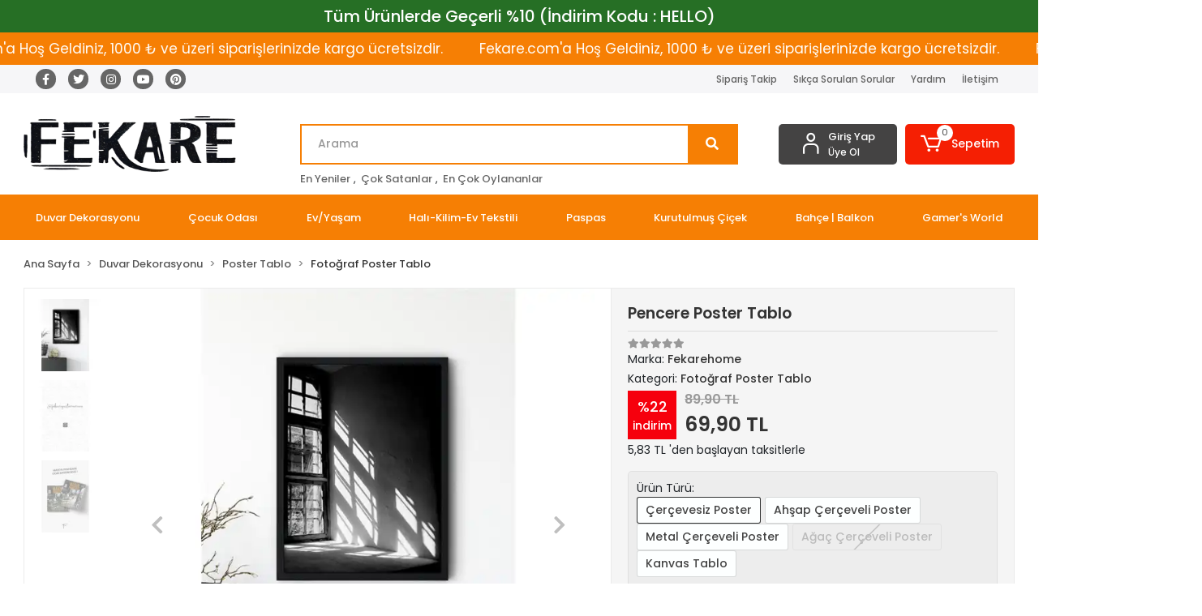

--- FILE ---
content_type: text/html; charset=UTF-8
request_url: https://www.fekare.com/pencere-poster-327
body_size: 39510
content:
<!DOCTYPE html><html lang="tr"><head><meta http-equiv="X-UA-Compatible" content="IE=edge" /><meta http-equiv="Content-Type" content="text/html; charset=utf-8"/><meta name='viewport' content='width=device-width, user-scalable=yes'><link rel="preconnect" href="https://cdn.qukasoft.com/"/><link rel="dns-prefetch" href="https://cdn.qukasoft.com/"/><link rel="icon" href="https://cdn.qukasoft.com/f/113675/cDhpVUoyVTArYkI4Tmk4Z1RvTTZKYms9/l/favicon-35721456.webp" /><link rel="stylesheet" type="text/css" href="https://www.fekare.com/template/smart/default/assets/plugins/bootstrap.soft.min.css?v=1661412851" /><link rel="stylesheet" type="text/css" href="https://www.fekare.com/template/smart/default/assets/style.min.css?v=1768864864" /><title>Pencere Poster Tablo | fekarehome</title><meta name="description" content="ve daha fazlası fekare.com&#039;da. Evinizi dekore ederken ihtiyacınız olan tüm dekorasyon ürünleri uygun fiyatlarla. Kreatif ev dekorasyon ürünleri ile evinizin duvarlarını süsleyebilir, bahçe ve balkon dekorasyonunuzu yapabilir ve evinizin tüm ihtiyaçlarını karşılayabilirsiniz. Halı ve kilim modelleri ile evinizde uyum ya" /><link href="https://www.fekare.com/pencere-poster-327" rel="canonical" /><meta property="og:title" content="Pencere Poster Tablo | fekarehome" /><meta property="og:site_name" content="fekare.com" /><meta property="og:type" content="product" /><meta property="og:url" content="https://www.fekare.com/pencere-poster-327" /><meta property="og:keywords" content="Poster, tablo, kanvas tablo, metal çerçeve, ahşap çerçeve, duvar sanatı, özgün tablo satışı, özel tablo siparişi, tasarımcı tablolar, çerçeveli posterler, wall art, Pencere Poster Tablo, fotoğraf" /><meta property="og:description" content="ve daha fazlası fekare.com&#039;da. Evinizi dekore ederken ihtiyacınız olan tüm dekorasyon ürünleri uygun fiyatlarla. Kreatif ev dekorasyon ürünleri ile evinizin duvarlarını süsleyebilir, bahçe ve balkon dekorasyonunuzu yapabilir ve evinizin tüm ihtiyaçlarını karşılayabilirsiniz. Halı ve kilim modelleri ile evinizde uyum ya" /><meta property="og:image" content="https://cdn.qukasoft.com/f/113675/cDhpVUptVXA3TFZ3ZUdGckg4OG5icmdQYmNFPQ/p/pencere-poster-tablo-17138-1.jpg" /><meta property="og:image:width" content="700" /><meta property="og:image:height" content="700" /><link rel="preconnect" href="https://fonts.googleapis.com"><link rel="preconnect" href="https://fonts.gstatic.com" crossorigin><style type="text/css">
        body {
            font-family: 'Poppins', sans-serif;
        }
        :root{
            --body-bg:#ffffff;
            --header-all-cats-bg: #444343;
            --header-login-bg: #444343;
            --header-cart-bg: #f51f03;
            --menu-bg-color: #f67f04;
            --menu-color: #ffffff;
            --menu-color-hover: #000000;
            --main-color: #f67f04;
            --main-color2: #eb7100;
            --header-top-color: #666666;
            --header-top-color-hover: #f67f04;
            --add-cart-list: #333333;
            --add-cart-list-hover: #ffffff;
            --add-cart-list-bg: #ffffff;
            --add-cart-list-bg-hover: #23201f;
            --buy-now: #fafafa;
            --buy-now-bg: #f7942a;
            --buy-now-hover: #ffffff;
            --buy-now-bg-hover: #e08824;
            --add-cart-detail:#ffffff;
            --add-cart-detail-bg:#23201f;
            --add-cart-detail-hover:#ffffff;
            --add-cart-detail-bg-hover:#000000;
            --complete-payment:#ffffff;
            --complete-payment-bg:#4dc761;
            --complete-payment-hover:#ffffff;
            --complete-payment-bg-hover:#3aa14b;
            --transition-time: .4s ease-out;
        };
        
    </style><link rel="stylesheet" type="text/css" href="https://www.fekare.com/theme/___luna/assets/style.css?v=1702880039" /><style type="text/css">
                            @media(min-width:1240px){
                .container,
                .container-sm,
                .container-md,
                .container-lg,
                .container-xl {
                    max-width: 1400px !important;
                    width: 97%;
                }
            }
            </style><script type="application/ld+json">{"@context":"https:\/\/schema.org","@type":"Website","url":"https:\/\/www.fekare.com","name":"Fekare.com","potentialAction":{"@type":"SearchAction","target":"https:\/\/www.fekare.com\/arama?k={search_term_string}","query-input":"required name=search_term_string"}}</script><script type="application/ld+json">{"@context":"https:\/\/schema.org","@type":"Store","name":"Fekare.com","url":"https:\/\/www.fekare.com","logo":"https:\/\/cdn.qukasoft.com\/f\/113675\/cDhpVUoyVTArYkI4Tmk4Z1RvTTZKYms9\/l\/logo-41884530-sw3543sh945.webp","image":"https:\/\/cdn.qukasoft.com\/f\/113675\/cDhpVUoyVTArYkI4Tmk4Z1RvTTZKYms9\/l\/logo-41884530-sw3543sh945.webp","address":""}</script><script type="application/ld+json">{"@context":"https:\/\/schema.org\/","@type":"Product","name":"Pencere Poster Tablo","image":["https:\/\/cdn.qukasoft.com\/f\/113675\/cDhpVUoyVXA3TFZ3ZUdGckg4OG5icmdQYmNFPQ\/p\/pencere-poster-tablo-17138-1.webp","https:\/\/cdn.qukasoft.com\/f\/113675\/cDhpVUoyVXA3TFZ3ZUdGckg4OG5icmdQYmNFPQ\/p\/pencere-poster-tablo-30616-2.webp","https:\/\/cdn.qukasoft.com\/f\/113675\/cDhpVUoyVXA3TFZ3ZUdGckg4OG5icmdQYmNFPQ\/p\/pencere-poster-tablo-17346-3.webp"],"description":"ve daha fazlası fekare.com'da. Evinizi dekore ederken ihtiyacınız olan tüm dekorasyon ürünleri uygun fiyatlarla. Kreatif ev dekorasyon ürünleri ile evinizin duvarlarını süsleyebilir, bahçe ve balkon dekorasyonunuzu yapabilir ve evinizin tüm ihtiyaçlarını karşılayabilirsiniz. Halı ve kilim modelleri ile evinizde uyum ya","productId":"766","mpn":"STOKKODU1318CERCEVESIZ-327","gtin":"BARKOD1318CERCEVESIZ-327","sku":"STOKKODU1318CERCEVESIZ-327","brand":{"@type":"Brand","name":"Fekarehome"},"offers":{"@type":"Offer","priceCurrency":"try","price":"69.90","itemCondition":"https:\/\/schema.org\/NewCondition","availability":"https:\/\/schema.org\/InStock","priceValidUntil":"","seller":{"@type":"Organization","name":"Fekare.com"},"url":"https:\/\/www.fekare.com\/pencere-poster-327"}}</script><meta name="google-site-verification" content="_shKJJ6LdjBpZLCwEGx7ffjoF62NVqs4A-XOIuBJdmQ" /><!-- Global site tag (gtag.js) --><script async src="https://www.googletagmanager.com/gtag/js?id=UA-0000000-0"></script><script>
                var google_tag_defined = true;
                window.dataLayer = window.dataLayer || [];
                function gtag(){dataLayer.push(arguments);}
                gtag('js', new Date());
                                                gtag('config', 'UA-0000000-0');
                                                gtag('config', 'G-1QR8L43SD1');
                                                                gtag('config', 'G-1QR8L43SD1');
                            </script><!-- Google Tag Manager --><script>(function(w,d,s,l,i){w[l]=w[l]||[];w[l].push({'gtm.start':
new Date().getTime(),event:'gtm.js'});var f=d.getElementsByTagName(s)[0],
j=d.createElement(s),dl=l!='dataLayer'?'&l='+l:'';j.async=true;j.src=
'https://www.googletagmanager.com/gtm.js?id='+i+dl;f.parentNode.insertBefore(j,f);
})(window,document,'script','dataLayer','GTM-MBD63SWB');</script><!-- End Google Tag Manager --></head><body class="product-body "><div class="addons-campaign-bar acb-type-0 acb-desktop-1 acb-mobile-1"
     style="background-color: #266f25;  height: 40px; background-repeat: no-repeat; background-position: center;"><a href="https://www.fekare.com/tasarima-gore-poster-tablo" class="url"><div class="container"><div class="text" style="color: #ffffff; font-size: 20px">
                    Tüm Ürünlerde Geçerli %10 (İndirim Kodu : HELLO) 
                </div></div></a></div><style type="text/css">
        @media (max-width: 991px) {
            .addons-campaign-bar {
            height: 60px !important;
        }
                .addons-campaign-bar {
            margin-top: 60px;
            margin-bottom: -60px;
        }
                .addons-campaign-bar .text {
            font-size: 12px !important;
        }
        }
</style><div class="addons-marquee-bar amb-desktop-1 amb-mobile-1 amb-direction-0"
     style="background-color: #f67f04;  background-repeat: no-repeat; background-position: center;"><a href="javascript:;" class="item" style="color: #ffffff">
            Fekare.com&#039;a Hoş Geldiniz, 1000 ₺ ve üzeri siparişlerinizde kargo ücretsizdir.
        </a><a href="javascript:;" class="item" style="color: #ffffff">
            Fekare.com&#039;a Hoş Geldiniz, 1000 ₺ ve üzeri siparişlerinizde kargo ücretsizdir.
        </a><a href="javascript:;" class="item" style="color: #ffffff">
            Fekare.com&#039;a Hoş Geldiniz, 1000 ₺ ve üzeri siparişlerinizde kargo ücretsizdir.
        </a><a href="javascript:;" class="item" style="color: #ffffff">
            Fekare.com&#039;a Hoş Geldiniz, 1000 ₺ ve üzeri siparişlerinizde kargo ücretsizdir.
        </a></div><style type="text/css">
    @media (min-width: 992px) {
            .addons-marquee-bar {
            height: 40px !important;
        }
                    .addons-marquee-bar .item {
            font-size: 17px !important;
        }
                .addons-marquee-bar .item {
            margin-right: 45px !important;
        }
        }
    @media (max-width: 991px) {
            .addons-marquee-bar {
            height: 34px !important;
        }
                .addons-marquee-bar {
            margin-top: 60px;
            margin-bottom: -60px;
        }
                .addons-marquee-bar .item {
            font-size: 14px !important;
        }
                .addons-marquee-bar .item {
            margin-right: 25px !important;
        }
        }
</style><section class="pattern-group pattern-group-t-0 pattern-group-p-product "><div class="no-container"><div class="pattern-group-body"><div class="p-g-b-c-wrapper"><div class="p-g-b-c-inner"><div class="p-g-mod p-g-mod-t-28 p-g-mod-header  p-g-mod-trans   "><div class="p-g-mod-body  p-g-mod-body-p-0  "><header class="desktop"><section class="h-contact"><div class="container"><div class="row"><div class="col-md-4"><div class="social-media"><a href="https://www.facebook.com" class="fb" target="_blank"><i class="fab fa-facebook-f"></i></a><a href="https://www.twitter.com" class="tw" target="_blank"><i class="fab fa-twitter"></i></a><a href="https://instagram.com/fekarehome?igshid=NGVhN2U2NjQ0Yg==" class="ins" target="_blank"><i class="fab fa-instagram"></i></a><a href="https://www.youtube.com" class="yt" target="_blank"><i class="fab fa-youtube"></i></a><a href="https://tr.pinterest.com/fekarehome/" class="pnt" target="_blank"><i class="fab fa-pinterest"></i></a></div></div><div class="col-md-8"><div class="info float-right"><a href="https://www.fekare.com/siparis-takip" class="item">Sipariş Takip</a><a href="https://www.fekare.com/sss" class="item">Sıkça Sorulan Sorular</a><a href="https://www.fekare.com/yardim" class="item">Yardım</a><a href="https://www.fekare.com/iletisim" class="item">İletişim</a></div><div class="clearfix"></div></div></div></div></section><section class="h-center"><div class="container"><div class="row"><div class="col-md-3"><div class="logo header-area"><a href="https://www.fekare.com" ><img src="https://cdn.qukasoft.com/f/113675/cDhpVUoyVTArYkI4Tmk4Z1RvTTZKYms9/l/logo-41884530-sw3543sh945.webp" alt="" /></a></div></div><div class="col-lg-5 col-xl-6"><div class="header-area ha-center"><div class="search"><form action="https://www.fekare.com/arama" method="get" data-choose-action="redirect" data-advanced-product-search><div class="input-box"><input type="text" name="k" class="form-control" placeholder="Arama"/></div><button type="submit" class="btn btn-orange btn-send"><i class="fas fa-search"></i></button></form></div><div class="search-filter"><a href="https://www.fekare.com/tumu-c-0">En Yeniler</a> , 
                                <a href="https://www.fekare.com/tumu-c-0?siralama=cok-satanlar">Çok Satanlar</a> , 
                                <a href="https://www.fekare.com/tumu-c-0?siralama=en-cok-oylanan">En Çok Oylananlar</a></div></div></div><div class="col-lg-4 col-xl-3"><div class="header-area last"><div class="header-bar"><div class="bar-link bar-user"><span class="icon"><i class="coreicon-user-5"></i></span><div class="link"><a href="https://www.fekare.com/uye-giris"><span class="name">Giriş Yap</span></a><a href="https://www.fekare.com/uye-ol"><span class="name">Üye Ol</span></a></div></div><div class="dropdown header-cart-hover"><a class="bar-link bar-cart" href="https://www.fekare.com/sepet" id="console-menu-3" role="button"><span class="icon"><i class="coreicon-cart-2"></i><span class="count" data-cart-quantity>0</span></span><span class="name">Sepetim</span></a><div class="dropdown-menu" aria-labelledby="console-menu-3"><div class="top-header"><span class="title">
                                                Sepetim 
                                                <span class="count2" data-cart-quantity>0 </span><span class="count2-description">Ürün</span></span></div><div class="products" data-cart-products></div><div class="summary" data-cart-summary></div></div></div></div></div></div></div></div></section><section class="menu"><div class="single-menu-container"><div class="container"><ul class="single-menu pl-0 ml-0"><li><a  href="https://www.fekare.com/duvar-dekorasyonu" class="sub-single-item">
                                                Duvar Dekorasyonu
                    </a><ul class="single-sub-menu"><li><a href="https://www.fekare.com/poster-tablo" class="single-item">Poster Tablo</a><ul><li><a href="https://www.fekare.com/motto-poster-tablo" class="single-item">Motto Poster Tablo</a></li><li><a href="https://www.fekare.com/sehir-poster-tablo" class="single-item">Şehir Poster Tablo</a></li><li><a href="https://www.fekare.com/moda-poster-tablo" class="single-item">Moda Poster Tablo</a></li><li><a href="https://www.fekare.com/mimari-poster-tablo" class="single-item">Mimari Poster Tablo</a></li><li><a href="https://www.fekare.com/illustrasyon-poster-tablo" class="single-item">İllüstrasyon Poster Tablo</a></li><li><a href="https://www.fekare.com/hayvan-poster-tablo" class="single-item">Hayvan Poster Tablo</a></li><li><a href="https://www.fekare.com/fotograf-poster-tablo" class="single-item">Fotoğraf Poster Tablo</a></li><li><a href="https://www.fekare.com/doga-poster-tablo" class="single-item">Doğa Poster Tablo</a></li><li><a href="https://www.fekare.com/bohem-poster-tablo" class="single-item">Bohem Poster Tablo</a></li></ul></li><li><a href="https://www.fekare.com/poster-tablo-setleri" class="single-item">Poster Tablo Setleri</a><ul><li><a href="https://www.fekare.com/botanik-poster-tablo-setleri" class="single-item">Botanik Poster Tablo Setleri</a></li><li><a href="https://www.fekare.com/motto-poster-tablo-setleri" class="single-item">Motto Poster Tablo Setleri</a></li><li><a href="https://www.fekare.com/illustrasyon-poster-tablo-setleri" class="single-item">İllüstrasyon Poster Tablo Setleri</a></li><li><a href="https://www.fekare.com/hayvan-poster-tablo-setleri" class="single-item">Hayvan Poster Tablo Setleri</a></li><li><a href="https://www.fekare.com/fotograf-poster-tablo-setleri" class="single-item">Fotoğraf Poster Tablo Setleri</a></li><li><a href="https://www.fekare.com/doga-poster-tablo-setleri" class="single-item">Doğa Poster Tablo Setleri</a></li><li><a href="https://www.fekare.com/karma-setler" class="single-item">Karma Setler</a></li></ul></li><li><a href="https://www.fekare.com/kisiye-ozel-poster-tablo" class="single-item">Kişiye Özel Poster Tablo</a></li><li><a href="https://www.fekare.com/cerceveler" class="single-item">Çerçeveler</a><ul><li><a href="https://www.fekare.com/pvc-cerceve" class="single-item">Plastik Çerçeve</a></li><li><a href="https://www.fekare.com/metal-cerceve" class="single-item">Metal Çerçeve</a></li></ul></li><li><a href="https://www.fekare.com/kanvas-tablo" class="single-item">Kanvas Tablo</a></li><li><a href="https://www.fekare.com/aynalar" class="single-item">Aynalar</a></li><li><a href="https://www.fekare.com/vintage" class="single-item">VİNTAGE</a></li><li><a href="https://www.fekare.com/dekoratif-raflar" class="single-item">Dekoratif Raflar</a></li></ul></li><li><a  href="https://www.fekare.com/cocuk-odasi-dekorasyonu" class="sub-single-item">
                                                Çocuk Odası
                    </a><ul class="single-sub-menu"><li><a href="https://www.fekare.com/cocuk-odasi-poster-tablo" class="single-item">Çocuk Odası Poster Tablo</a></li><li><a href="https://www.fekare.com/cocuk-odasi-poster-tablo-setleri" class="single-item">Çocuk Odası Poster Tablo Setleri</a></li><li><a href="https://www.fekare.com/cocuk-odasi-duvar-cikartmasi-sticker" class="single-item">Çocuk Odası Duvar Çıkartması (Sticker)</a></li><li><a href="https://www.fekare.com/cocuk-odasi-aksesuarlari" class="single-item">Çocuk Odası Aksesuarları</a></li></ul></li><li><a  href="https://www.fekare.com/ev.yasam" class="sub-single-item">
                                                Ev/Yaşam
                    </a><ul class="single-sub-menu"><li><a href="https://www.fekare.com/zuccaciye" class="single-item">Züccaciye</a></li><li><a href="https://www.fekare.com/ahsap-hobi-objeleri" class="single-item">Ahşap Hobi Objeleri</a><ul><li><a href="https://www.fekare.com/makyaj-kutusu" class="single-item">Makyaj Kutusu</a></li><li><a href="https://www.fekare.com/kutular" class="single-item">Kutular</a></li><li><a href="https://www.fekare.com/fener" class="single-item">Fener</a></li></ul></li><li><a href="https://www.fekare.com/bant" class="single-item">Bant</a></li><li><a href="https://www.fekare.com/biblo" class="single-item">Biblo</a></li><li><a href="https://www.fekare.com/lambader" class="single-item">Lambader</a></li><li><a href="https://www.fekare.com/tuz-lambasi" class="single-item">Tuz Lambası</a></li><li><a href="https://www.fekare.com/dogal-sabun" class="single-item">Doğal Sabun</a></li></ul></li><li><a  href="https://www.fekare.com/hali-kilim-ev-tekstili" class="sub-single-item">
                                                Halı-Kilim-Ev Tekstili
                    </a><ul class="single-sub-menu"><li><a href="https://www.fekare.com/dekoratif-yastik-kilifi" class="single-item">Dekoratif Yastık Kılıfı</a></li><li><a href="https://www.fekare.com/kirlent-kilifi" class="single-item">Kırlent Kılıfı</a></li><li><a href="https://www.fekare.com/jut-hali" class="single-item">Jüt Halı</a></li><li><a href="https://www.fekare.com/dokuma-kilim" class="single-item">Dokuma Kilim</a></li><li><a href="https://www.fekare.com/supla" class="single-item">Supla</a></li></ul></li><li><a  href="https://www.fekare.com/paspas" class="sub-single-item">
                                                Paspas
                    </a><ul class="single-sub-menu"><li><a href="https://www.fekare.com/banyo-paspasi" class="single-item">Banyo Paspası</a></li><li><a href="https://www.fekare.com/nem-alici-paspas" class="single-item">Nem Alıcı Paspas</a></li><li><a href="https://www.fekare.com/coco-kapi-onu-paspasi" class="single-item">Coco Kapı Önü Paspası</a></li></ul></li><li><a  href="https://www.fekare.com/kurutulmus-cicek" class="sub-single-item">
                                                Kurutulmuş Çiçek
                    </a></li><li><a  href="https://www.fekare.com/bahce-balkon" class="sub-single-item">
                                                Bahçe | Balkon
                    </a></li><li><a  href="https://www.fekare.com/gamers-world" class="sub-single-item">
                                                Gamer&#039;s World
                    </a><ul class="single-sub-menu"><li><a href="https://www.fekare.com/valorant" class="single-item">Valorant</a><ul><li><a href="https://www.fekare.com/raze" class="single-item">Raze</a></li><li><a href="https://www.fekare.com/astra" class="single-item">Astra</a></li><li><a href="https://www.fekare.com/breach" class="single-item">Breach</a></li><li><a href="https://www.fekare.com/brimstone" class="single-item">Brimstone</a></li><li><a href="https://www.fekare.com/chamber" class="single-item">Chamber</a></li><li><a href="https://www.fekare.com/cypher" class="single-item">Cypher</a></li><li><a href="https://www.fekare.com/fade" class="single-item">Fade</a></li><li><a href="https://www.fekare.com/gekko" class="single-item">Gekko</a></li><li><a href="https://www.fekare.com/harbor" class="single-item">Harbor</a></li><li><a href="https://www.fekare.com/iso" class="single-item">İso</a></li><li><a href="https://www.fekare.com/jett" class="single-item">Jett</a></li><li><a href="https://www.fekare.com/kayo" class="single-item">Kayo</a></li><li><a href="https://www.fekare.com/kill-joy" class="single-item">Kill Joy</a></li><li><a href="https://www.fekare.com/neon" class="single-item">Neon</a></li><li><a href="https://www.fekare.com/omen" class="single-item">Omen</a></li><li><a href="https://www.fekare.com/phoenix" class="single-item">Phoenix</a></li><li><a href="https://www.fekare.com/reyna" class="single-item">Reyna</a></li><li><a href="https://www.fekare.com/sage" class="single-item">Sage</a></li><li><a href="https://www.fekare.com/skye" class="single-item">Skye</a></li><li><a href="https://www.fekare.com/sova" class="single-item">Sova</a></li><li><a href="https://www.fekare.com/viper" class="single-item">Viper</a></li><li><a href="https://www.fekare.com/yoru" class="single-item">Yoru</a></li></ul></li><li><a href="https://www.fekare.com/apex-legends" class="single-item">Apex Legends</a></li><li><a href="https://www.fekare.com/oyun-odasi" class="single-item">Oyun Odası</a></li></ul></li></ul></div></div></section></header><header class="mobile"><div class="op-black"></div><div class="left"><a href="javascript:;" class="icon-group ml-2 btn-sidebar-menu"><i class="fas fa-bars"></i></a><a href="javascript:;" class="icon-group ml-3 btn-sidebar-menu"><i class="coreicon-search-1"></i></a></div><div class="center"><div class="logo"><a href="https://www.fekare.com"><img src="https://cdn.qukasoft.com/f/113675/cDhpVUoyVTArYkI4Tmk4Z1RvTTZKYms9/l/mobil-logo-750246-sw1772sh945.webp" alt="" /></a></div></div><div class="right"><a href="https://www.fekare.com/sepet" class="icon-group mr-3"><i class="coreicon-basket-2"></i><span class="badge" data-cart-quantity>0</span></a><a href="javascript:;" class="icon-group mr-2 btn-sidebar-user"><i class="coreicon-user-5"></i></a></div><div class="clearfix"></div><nav class="sidebar-menu-type-2"><div class="logo-area"><a href="https://www.fekare.com" ><img src="https://cdn.qukasoft.com/f/113675/cDhpVUoyVTArYkI4Tmk4Z1RvTTZKYms9/l/logo-41884530-sw3543sh945.webp" alt="" /></a><div class="mobile-menu-close"><i class="fas fa-times"></i></div></div><div class="scrollbar"><section class="mobile-search"><form action="https://www.fekare.com/arama" method="get"  data-choose-action="redirect" data-smart-mobile-product-search-image ><div class="input-box"><input type="text" name="k" class="form-control" placeholder="Ara.." /></div><button type="submit" class="btn btn-orange btn-send"><div><i class="coreicon-search"></i></div></button></form><div class="clearfix"></div></section><div class="mobil-area-title">
                   TÜM KATEGORİLER
                </div><div class="categories"><ul><li class="sc-15"><a href="javascript:;" class="btn-categories-show" data-id="15"><span class="name float-left">Duvar Dekorasyonu</span><span class="icon float-right"><i class="fas fa-angle-right"></i></span><div class="clearfix"></div></a><ul class="multi categories-list-15"><li class="sc-15-all"><a href="https://www.fekare.com/duvar-dekorasyonu"><span class="name float-left">
                            Tüm
                            Duvar Dekorasyonu</span><div class="clearfix"></div></a></li><li class="sc-16"><a href="javascript:;" class="btn-categories-show" data-id="16"><span class="name float-left">Poster Tablo</span><span class="icon float-right"><i class="fas fa-angle-right"></i></span><div class="clearfix"></div></a><ul class="multi categories-list-16"><li class="sc-16-all"><a href="https://www.fekare.com/poster-tablo"><span class="name float-left">
                            Tüm
                            Poster Tablo</span><div class="clearfix"></div></a></li><li class="sc-18"><a href="https://www.fekare.com/motto-poster-tablo" data-id="18"><span class="name ">Motto Poster Tablo</span><div class="clearfix"></div></a></li><li class="sc-22"><a href="https://www.fekare.com/sehir-poster-tablo" data-id="22"><span class="name ">Şehir Poster Tablo</span><div class="clearfix"></div></a></li><li class="sc-23"><a href="https://www.fekare.com/moda-poster-tablo" data-id="23"><span class="name ">Moda Poster Tablo</span><div class="clearfix"></div></a></li><li class="sc-24"><a href="https://www.fekare.com/mimari-poster-tablo" data-id="24"><span class="name ">Mimari Poster Tablo</span><div class="clearfix"></div></a></li><li class="sc-25"><a href="https://www.fekare.com/illustrasyon-poster-tablo" data-id="25"><span class="name ">İllüstrasyon Poster Tablo</span><div class="clearfix"></div></a></li><li class="sc-26"><a href="javascript:;" class="btn-categories-show" data-id="26"><span class="name float-left">Hayvan Poster Tablo</span><span class="icon float-right"><i class="fas fa-angle-right"></i></span><div class="clearfix"></div></a><ul class="multi categories-list-26"><li class="sc-26-all"><a href="https://www.fekare.com/hayvan-poster-tablo"><span class="name float-left">
                            Tüm
                            Hayvan Poster Tablo</span><div class="clearfix"></div></a></li><li class="sc-29"><a href="https://www.fekare.com/botanik-poster-tablo" data-id="29"><span class="name ">Botanik Poster Tablo</span><div class="clearfix"></div></a></li></ul></li><li class="sc-27"><a href="https://www.fekare.com/fotograf-poster-tablo" data-id="27"><span class="name ">Fotoğraf Poster Tablo</span><div class="clearfix"></div></a></li><li class="sc-28"><a href="https://www.fekare.com/doga-poster-tablo" data-id="28"><span class="name ">Doğa Poster Tablo</span><div class="clearfix"></div></a></li><li class="sc-112"><a href="https://www.fekare.com/bohem-poster-tablo" data-id="112"><span class="name ">Bohem Poster Tablo</span><div class="clearfix"></div></a></li></ul></li><li class="sc-19"><a href="javascript:;" class="btn-categories-show" data-id="19"><span class="name float-left">Poster Tablo Setleri</span><span class="icon float-right"><i class="fas fa-angle-right"></i></span><div class="clearfix"></div></a><ul class="multi categories-list-19"><li class="sc-19-all"><a href="https://www.fekare.com/poster-tablo-setleri"><span class="name float-left">
                            Tüm
                            Poster Tablo Setleri</span><div class="clearfix"></div></a></li><li class="sc-21"><a href="https://www.fekare.com/botanik-poster-tablo-setleri" data-id="21"><span class="name ">Botanik Poster Tablo Setleri</span><div class="clearfix"></div></a></li><li class="sc-38"><a href="https://www.fekare.com/motto-poster-tablo-setleri" data-id="38"><span class="name ">Motto Poster Tablo Setleri</span><div class="clearfix"></div></a></li><li class="sc-41"><a href="https://www.fekare.com/illustrasyon-poster-tablo-setleri" data-id="41"><span class="name ">İllüstrasyon Poster Tablo Setleri</span><div class="clearfix"></div></a></li><li class="sc-42"><a href="https://www.fekare.com/hayvan-poster-tablo-setleri" data-id="42"><span class="name ">Hayvan Poster Tablo Setleri</span><div class="clearfix"></div></a></li><li class="sc-43"><a href="https://www.fekare.com/fotograf-poster-tablo-setleri" data-id="43"><span class="name ">Fotoğraf Poster Tablo Setleri</span><div class="clearfix"></div></a></li><li class="sc-44"><a href="https://www.fekare.com/doga-poster-tablo-setleri" data-id="44"><span class="name ">Doğa Poster Tablo Setleri</span><div class="clearfix"></div></a></li><li class="sc-118"><a href="https://www.fekare.com/karma-setler" data-id="118"><span class="name ">Karma Setler</span><div class="clearfix"></div></a></li></ul></li><li class="sc-30"><a href="https://www.fekare.com/kisiye-ozel-poster-tablo" data-id="30"><span class="name ">Kişiye Özel Poster Tablo</span><div class="clearfix"></div></a></li><li class="sc-36"><a href="javascript:;" class="btn-categories-show" data-id="36"><img data-src="https://cdn.qukasoft.com/f/113675/cDhpVUpHVTArYkI4Tmk4Z0hjNXJKYmtNSVl5OA/c/cerceveler-61207079-sw700sh700.png" src="[data-uri]" class="img-auto lazy-mobile-menu" alt="" /><span class="name float-left">Çerçeveler</span><span class="icon float-right"><i class="fas fa-angle-right"></i></span><div class="clearfix"></div></a><ul class="multi categories-list-36"><li class="sc-36-all"><a href="https://www.fekare.com/cerceveler"><span class="name float-left">
                            Tüm
                            Çerçeveler</span><div class="clearfix"></div></a></li><li class="sc-109"><a href="https://www.fekare.com/pvc-cerceve" data-id="109"><span class="name ">Plastik Çerçeve</span><div class="clearfix"></div></a></li><li class="sc-110"><a href="https://www.fekare.com/metal-cerceve" data-id="110"><span class="name ">Metal Çerçeve</span><div class="clearfix"></div></a></li></ul></li><li class="sc-48"><a href="https://www.fekare.com/kanvas-tablo" data-id="48"><span class="name ">Kanvas Tablo</span><div class="clearfix"></div></a></li><li class="sc-50"><a href="https://www.fekare.com/aynalar" data-id="50"><span class="name ">Aynalar</span><div class="clearfix"></div></a></li><li class="sc-107"><a href="https://www.fekare.com/vintage" data-id="107"><span class="name ">VİNTAGE</span><div class="clearfix"></div></a></li><li class="sc-115"><a href="https://www.fekare.com/dekoratif-raflar" data-id="115"><span class="name ">Dekoratif Raflar</span><div class="clearfix"></div></a></li></ul></li><li class="sc-31"><a href="javascript:;" class="btn-categories-show" data-id="31"><span class="name float-left">Çocuk Odası</span><span class="icon float-right"><i class="fas fa-angle-right"></i></span><div class="clearfix"></div></a><ul class="multi categories-list-31"><li class="sc-31-all"><a href="https://www.fekare.com/cocuk-odasi-dekorasyonu"><span class="name float-left">
                            Tüm
                            Çocuk Odası</span><div class="clearfix"></div></a></li><li class="sc-32"><a href="https://www.fekare.com/cocuk-odasi-poster-tablo" data-id="32"><span class="name ">Çocuk Odası Poster Tablo</span><div class="clearfix"></div></a></li><li class="sc-33"><a href="https://www.fekare.com/cocuk-odasi-poster-tablo-setleri" data-id="33"><span class="name ">Çocuk Odası Poster Tablo Setleri</span><div class="clearfix"></div></a></li><li class="sc-49"><a href="https://www.fekare.com/cocuk-odasi-duvar-cikartmasi-sticker" data-id="49"><span class="name ">Çocuk Odası Duvar Çıkartması (Sticker)</span><div class="clearfix"></div></a></li><li class="sc-53"><a href="https://www.fekare.com/cocuk-odasi-aksesuarlari" data-id="53"><span class="name ">Çocuk Odası Aksesuarları</span><div class="clearfix"></div></a></li></ul></li><li class="sc-34"><a href="javascript:;" class="btn-categories-show" data-id="34"><span class="name float-left">Ev/Yaşam</span><span class="icon float-right"><i class="fas fa-angle-right"></i></span><div class="clearfix"></div></a><ul class="multi categories-list-34"><li class="sc-34-all"><a href="https://www.fekare.com/ev.yasam"><span class="name float-left">
                            Tüm
                            Ev/Yaşam</span><div class="clearfix"></div></a></li><li class="sc-60"><a href="https://www.fekare.com/zuccaciye" data-id="60"><span class="name ">Züccaciye</span><div class="clearfix"></div></a></li><li class="sc-68"><a href="javascript:;" class="btn-categories-show" data-id="68"><span class="name float-left">Ahşap Hobi Objeleri</span><span class="icon float-right"><i class="fas fa-angle-right"></i></span><div class="clearfix"></div></a><ul class="multi categories-list-68"><li class="sc-68-all"><a href="https://www.fekare.com/ahsap-hobi-objeleri"><span class="name float-left">
                            Tüm
                            Ahşap Hobi Objeleri</span><div class="clearfix"></div></a></li><li class="sc-113"><a href="https://www.fekare.com/makyaj-kutusu" data-id="113"><span class="name ">Makyaj Kutusu</span><div class="clearfix"></div></a></li><li class="sc-114"><a href="https://www.fekare.com/kutular" data-id="114"><span class="name ">Kutular</span><div class="clearfix"></div></a></li><li class="sc-117"><a href="https://www.fekare.com/fener" data-id="117"><span class="name ">Fener</span><div class="clearfix"></div></a></li></ul></li><li class="sc-69"><a href="https://www.fekare.com/bant" data-id="69"><span class="name ">Bant</span><div class="clearfix"></div></a></li><li class="sc-70"><a href="https://www.fekare.com/biblo" data-id="70"><span class="name ">Biblo</span><div class="clearfix"></div></a></li><li class="sc-71"><a href="https://www.fekare.com/lambader" data-id="71"><span class="name ">Lambader</span><div class="clearfix"></div></a></li><li class="sc-72"><a href="https://www.fekare.com/tuz-lambasi" data-id="72"><span class="name ">Tuz Lambası</span><div class="clearfix"></div></a></li><li class="sc-108"><a href="https://www.fekare.com/dogal-sabun" data-id="108"><span class="name ">Doğal Sabun</span><div class="clearfix"></div></a></li></ul></li><li class="sc-45"><a href="javascript:;" class="btn-categories-show" data-id="45"><span class="name float-left">Halı-Kilim-Ev Tekstili</span><span class="icon float-right"><i class="fas fa-angle-right"></i></span><div class="clearfix"></div></a><ul class="multi categories-list-45"><li class="sc-45-all"><a href="https://www.fekare.com/hali-kilim-ev-tekstili"><span class="name float-left">
                            Tüm
                            Halı-Kilim-Ev Tekstili</span><div class="clearfix"></div></a></li><li class="sc-46"><a href="https://www.fekare.com/dekoratif-yastik-kilifi" data-id="46"><span class="name ">Dekoratif Yastık Kılıfı</span><div class="clearfix"></div></a></li><li class="sc-57"><a href="https://www.fekare.com/kirlent-kilifi" data-id="57"><span class="name ">Kırlent Kılıfı</span><div class="clearfix"></div></a></li><li class="sc-63"><a href="https://www.fekare.com/jut-hali" data-id="63"><span class="name ">Jüt Halı</span><div class="clearfix"></div></a></li><li class="sc-64"><a href="https://www.fekare.com/dokuma-kilim" data-id="64"><span class="name ">Dokuma Kilim</span><div class="clearfix"></div></a></li><li class="sc-73"><a href="https://www.fekare.com/supla" data-id="73"><span class="name ">Supla</span><div class="clearfix"></div></a></li></ul></li><li class="sc-47"><a href="javascript:;" class="btn-categories-show" data-id="47"><span class="name float-left">Paspas</span><span class="icon float-right"><i class="fas fa-angle-right"></i></span><div class="clearfix"></div></a><ul class="multi categories-list-47"><li class="sc-47-all"><a href="https://www.fekare.com/paspas"><span class="name float-left">
                            Tüm
                            Paspas</span><div class="clearfix"></div></a></li><li class="sc-59"><a href="https://www.fekare.com/banyo-paspasi" data-id="59"><span class="name ">Banyo Paspası</span><div class="clearfix"></div></a></li><li class="sc-119"><a href="https://www.fekare.com/nem-alici-paspas" data-id="119"><span class="name ">Nem Alıcı Paspas</span><div class="clearfix"></div></a></li><li class="sc-120"><a href="https://www.fekare.com/coco-kapi-onu-paspasi" data-id="120"><span class="name ">Coco Kapı Önü Paspası</span><div class="clearfix"></div></a></li></ul></li><li class="sc-52"><a href="https://www.fekare.com/kurutulmus-cicek" data-id="52"><span class="name ">Kurutulmuş Çiçek</span><div class="clearfix"></div></a></li><li class="sc-55"><a href="https://www.fekare.com/bahce-balkon" data-id="55"><span class="name ">Bahçe | Balkon</span><div class="clearfix"></div></a></li><li class="sc-81"><a href="javascript:;" class="btn-categories-show" data-id="81"><span class="name float-left">Gamer's World</span><span class="icon float-right"><i class="fas fa-angle-right"></i></span><div class="clearfix"></div></a><ul class="multi categories-list-81"><li class="sc-81-all"><a href="https://www.fekare.com/gamers-world"><span class="name float-left">
                            Tüm
                            Gamer's World</span><div class="clearfix"></div></a></li><li class="sc-82"><a href="javascript:;" class="btn-categories-show" data-id="82"><span class="name float-left">Valorant</span><span class="icon float-right"><i class="fas fa-angle-right"></i></span><div class="clearfix"></div></a><ul class="multi categories-list-82"><li class="sc-82-all"><a href="https://www.fekare.com/valorant"><span class="name float-left">
                            Tüm
                            Valorant</span><div class="clearfix"></div></a></li><li class="sc-83"><a href="https://www.fekare.com/raze" data-id="83"><span class="name ">Raze</span><div class="clearfix"></div></a></li><li class="sc-84"><a href="https://www.fekare.com/astra" data-id="84"><span class="name ">Astra</span><div class="clearfix"></div></a></li><li class="sc-85"><a href="https://www.fekare.com/breach" data-id="85"><span class="name ">Breach</span><div class="clearfix"></div></a></li><li class="sc-86"><a href="https://www.fekare.com/brimstone" data-id="86"><span class="name ">Brimstone</span><div class="clearfix"></div></a></li><li class="sc-87"><a href="https://www.fekare.com/chamber" data-id="87"><span class="name ">Chamber</span><div class="clearfix"></div></a></li><li class="sc-88"><a href="https://www.fekare.com/cypher" data-id="88"><span class="name ">Cypher</span><div class="clearfix"></div></a></li><li class="sc-89"><a href="https://www.fekare.com/fade" data-id="89"><span class="name ">Fade</span><div class="clearfix"></div></a></li><li class="sc-90"><a href="https://www.fekare.com/gekko" data-id="90"><span class="name ">Gekko</span><div class="clearfix"></div></a></li><li class="sc-91"><a href="https://www.fekare.com/harbor" data-id="91"><span class="name ">Harbor</span><div class="clearfix"></div></a></li><li class="sc-92"><a href="https://www.fekare.com/iso" data-id="92"><span class="name ">İso</span><div class="clearfix"></div></a></li><li class="sc-93"><a href="https://www.fekare.com/jett" data-id="93"><span class="name ">Jett</span><div class="clearfix"></div></a></li><li class="sc-94"><a href="https://www.fekare.com/kayo" data-id="94"><span class="name ">Kayo</span><div class="clearfix"></div></a></li><li class="sc-95"><a href="https://www.fekare.com/kill-joy" data-id="95"><span class="name ">Kill Joy</span><div class="clearfix"></div></a></li><li class="sc-96"><a href="https://www.fekare.com/neon" data-id="96"><span class="name ">Neon</span><div class="clearfix"></div></a></li><li class="sc-97"><a href="https://www.fekare.com/omen" data-id="97"><span class="name ">Omen</span><div class="clearfix"></div></a></li><li class="sc-98"><a href="https://www.fekare.com/phoenix" data-id="98"><span class="name ">Phoenix</span><div class="clearfix"></div></a></li><li class="sc-99"><a href="https://www.fekare.com/reyna" data-id="99"><span class="name ">Reyna</span><div class="clearfix"></div></a></li><li class="sc-100"><a href="https://www.fekare.com/sage" data-id="100"><span class="name ">Sage</span><div class="clearfix"></div></a></li><li class="sc-101"><a href="https://www.fekare.com/skye" data-id="101"><span class="name ">Skye</span><div class="clearfix"></div></a></li><li class="sc-102"><a href="https://www.fekare.com/sova" data-id="102"><span class="name ">Sova</span><div class="clearfix"></div></a></li><li class="sc-103"><a href="https://www.fekare.com/viper" data-id="103"><span class="name ">Viper</span><div class="clearfix"></div></a></li><li class="sc-104"><a href="https://www.fekare.com/yoru" data-id="104"><span class="name ">Yoru</span><div class="clearfix"></div></a></li></ul></li><li class="sc-105"><a href="https://www.fekare.com/apex-legends" data-id="105"><span class="name ">Apex Legends</span><div class="clearfix"></div></a></li><li class="sc-116"><a href="https://www.fekare.com/oyun-odasi" data-id="116"><span class="name ">Oyun Odası</span><div class="clearfix"></div></a></li></ul></li></ul></div><div class="mobil-area-title">
                    YARDIM MERKEZİ
                </div><div class="mobil-area-2"><div class="short-link border-1"><a href="https://www.fekare.com/uye-giris"><i class="coreicon-user-3"></i>
                                    Giriş Yap
                                </a></div><div class="short-link border-2"><a href="https://www.fekare.com/uye-ol"><i class="coreicon-user-4"></i>
                                    Üye Ol
                                </a></div><div class="short-link border-3"><a href="https://www.fekare.com/siparis-takip"><i class="coreicon-cart"></i>
                                Sipariş Takip
                            </a></div><div class="short-link border-4"><a href="https://www.fekare.com/sss"><i class="coreicon-note"></i> 
                                S.S.S
                            </a></div></div></div></div></nav><nav class="sidebar-user"><div class="title">
                Hesabım
                <a href="javascript:;" class="btn-sidebar-user btn-close"><i class="fas fa-times-circle"></i></a></div><div class="scrollbar"><div class="login-menu"><a href="https://www.fekare.com/uye-giris"><i class="coreicon-user-5"></i> Giriş Yap</a><a href="https://www.fekare.com/uye-ol"><i class="coreicon-user-5"></i> Üye Ol</a><a href="https://www.fekare.com/uye-giris?sayfa=sifre"><i class="coreicon-user-5"></i>Şifremi Unuttum</a></div><div class="title-alt">
                    Müşteri Hizmetleri
                </div><div class="footer-links"><ul><li><a href="javascript:;"><i class="coreicon-megaphone mr-2"></i>
                                08508405592
                            </a></li><li><a href="/cdn-cgi/l/email-protection#9ef6fbf2f2f1def8fbf5ffecfbb0fdf1f3"><i class="coreicon-envelope-1 mr-2"></i><span>
                                    <span class="__cf_email__" data-cfemail="d0b8b5bcbcbf90b6b5bbb1a2b5feb3bfbd">[email&#160;protected]</span>
                                </span></a></li></ul></div><div class="title-alt">
                    Diğer
                </div><div class="footer-links"><ul><li><a href="https://www.fekare.com/hakkimizda">
                                    Hakkımızda
                                </a></li><li><a href="https://www.fekare.com/gizlilik-sozlesmesi">
                                    Gizlilik Sözleşmesi
                                </a></li><li><a href="https://www.fekare.com/iade-kosullari">
                                    İade Koşulları
                                </a></li><li><a href="https://www.fekare.com/iletisim">
                                    İletişim
                                </a></li><li><a href="https://www.fekare.com/sss">
                                    Sıkça Sorulan Sorular
                                </a></li><li><a href="https://www.fekare.com/havale-bildirimleri">
                                    Havale Bildirimleri
                                </a></li></ul></div></div></nav></header><div class="mobile-header-space"></div></div></div></div></div></div></div></section><section class="pattern-group pattern-group-t-0 pattern-group-p-product "><div class="container"><div class="pattern-group-body"><div class="row"><div class="col-list col-0 d-none col-sm-0 d-sm-none col-md-12 d-md-block col-lg-12 d-lg-block col-xl-12 d-xl-block p-g-b-c-0"><div class="p-g-b-c-wrapper"><div class="p-g-b-c-inner"><div class="p-g-mod p-g-mod-t-27 p-g-mod-breadcrumb  p-g-mod-trans   "><div class="p-g-mod-body  p-g-mod-body-p-0  "><nav aria-label="breadcrumb" class="breadcrumb-wrapper"><ol class="breadcrumb" itemscope itemtype="http://schema.org/BreadcrumbList"><li class="breadcrumb-item" itemprop="itemListElement" itemscope itemtype="http://schema.org/ListItem"><a itemprop="item" href="https://www.fekare.com"><span itemprop='name'>Ana Sayfa</span><meta itemprop="position" content="1" /></a></li><li class="breadcrumb-item" itemprop="itemListElement" itemscope itemtype="http://schema.org/ListItem"><a itemprop="item" href="https://www.fekare.com/duvar-dekorasyonu"><span itemprop='name'>Duvar Dekorasyonu</span><meta itemprop="position" content="2" /></a></li><li class="breadcrumb-item" itemprop="itemListElement" itemscope itemtype="http://schema.org/ListItem"><a itemprop="item" href="https://www.fekare.com/poster-tablo"><span itemprop='name'>Poster Tablo</span><meta itemprop="position" content="3" /></a></li><li class="breadcrumb-item" itemprop="itemListElement" itemscope itemtype="http://schema.org/ListItem"><a itemprop="item" href="https://www.fekare.com/fotograf-poster-tablo"><span itemprop='name'>Fotoğraf Poster Tablo</span><meta itemprop="position" content="4" /></a></li></ol></nav></div></div></div></div></div></div></div></div></section><section class="pattern-group pattern-group-t-0 pattern-group-p-product "><div class="container"><div class="pattern-group-body"><div class="row"><div class="col-list col-12 d-block col-sm-12 d-sm-block col-md-12 d-md-block col-lg-12 d-lg-block col-xl-12 d-xl-block p-g-b-c-0"><div class="p-g-b-c-wrapper"><div class="p-g-b-c-inner"><div class="p-g-mod p-g-mod-t-13 p-g-mod-base-content  p-g-mod-trans   "><div class="p-g-mod-body  p-g-mod-body-p-0  "><div class="product-profile-1" data-product-id="766"><div class="row"><div class="col-lg-6 col-xl-7"><div id="product-profile-carousel-766" class="carousel slide ppc-ctype-3 ppc-left" data-ride="carousel"><div class="row"><div class="col-md-2"><ol class="carousel-indicators"><li data-target="#product-profile-carousel-766" 
                            data-slide-to="0" class="active"><img class="img-auto lazy-load d-block w-100" data-src="https://cdn.qukasoft.com/f/113675/cDhpVUoyVXA3TFZ3ZUdGdEg4OG5hTGdQYmNFPQ/p/pencere-poster-tablo-17138-1.webp" alt="Pencere Poster Tablo"  src="[data-uri]"></li><li data-target="#product-profile-carousel-766" 
                            data-slide-to="1" class=""><img class="img-auto lazy-load d-block w-100" data-src="https://cdn.qukasoft.com/f/113675/cDhpVUoyVXA3TFZ3ZUdGdEg4OG5hTGdQYmNFPQ/p/pencere-poster-tablo-30616-2.webp" alt="Pencere Poster Tablo"  src="[data-uri]"></li><li data-target="#product-profile-carousel-766" 
                            data-slide-to="2" class=""><img class="img-auto lazy-load d-block w-100" data-src="https://cdn.qukasoft.com/f/113675/cDhpVUoyVXA3TFZ3ZUdGdEg4OG5hTGdQYmNFPQ/p/pencere-poster-tablo-17346-3.webp" alt="Pencere Poster Tablo"  src="[data-uri]"></li></ol></div><div class="col-md-10"><div class="carousel-outer"><div class="carousel-inner"><div class="carousel-item active"><a href="https://cdn.qukasoft.com/f/113675/cDhpVUoyVXA3TFZ3SzJGdEg4MXZKZWxESUE9PQ/p/pencere-poster-tablo-17138-1.webp" data-fancybox="images" data-caption="Pencere Poster Tablo"><img class="img-auto lazy-load " data-src="https://cdn.qukasoft.com/f/113675/cDhpVUoyVXA3TFZ3ZUdGckg4OG5icmdQYmNFPQ/p/pencere-poster-tablo-17138-1.webp" alt="Pencere Poster Tablo"  src="[data-uri]"></a></div><div class="carousel-item "><a href="https://cdn.qukasoft.com/f/113675/cDhpVUoyVXA3TFZ3SzJGdEg4MXZKZWxESUE9PQ/p/pencere-poster-tablo-30616-2.webp" data-fancybox="images" data-caption="Pencere Poster Tablo"><img class="img-auto lazy-load " data-src="https://cdn.qukasoft.com/f/113675/cDhpVUoyVXA3TFZ3ZUdGckg4OG5icmdQYmNFPQ/p/pencere-poster-tablo-30616-2.webp" alt="Pencere Poster Tablo"  src="[data-uri]"></a></div><div class="carousel-item "><a href="https://cdn.qukasoft.com/f/113675/cDhpVUoyVXA3TFZ3SzJGdEg4MXZKZWxESUE9PQ/p/pencere-poster-tablo-17346-3.webp" data-fancybox="images" data-caption="Pencere Poster Tablo"><img class="img-auto lazy-load " data-src="https://cdn.qukasoft.com/f/113675/cDhpVUoyVXA3TFZ3ZUdGckg4OG5icmdQYmNFPQ/p/pencere-poster-tablo-17346-3.webp" alt="Pencere Poster Tablo"  src="[data-uri]"></a></div></div><a class="carousel-control-prev" href="#product-profile-carousel-766" role="button" data-slide="prev"><i class="fa fa-chevron-left"></i></a><a class="carousel-control-next" href="#product-profile-carousel-766" role="button" data-slide="next"><i class="fa fa-chevron-right"></i></a></div></div></div></div></div><div class="col-lg-6 col-xl-5"><div class="product-profile-wrapper"><h1 class="title">Pencere Poster Tablo</h1><ul class="product-profile-info"><li><div class="product-reviews"><div class="stars"><span class="star "><i class="fa fa-star"></i></span><span class="star "><i class="fa fa-star"></i></span><span class="star "><i class="fa fa-star"></i></span><span class="star "><i class="fa fa-star"></i></span><span class="star "><i class="fa fa-star"></i></span></div></div></li><li>
                                Marka: 
                                <a href="https://www.fekare.com/fekarehome" title="Fekarehome"><span class="value">Fekarehome</span></a></li><li>
                                Kategori: 
                                <a href="https://www.fekare.com/fotograf-poster-tablo" title="Fotoğraf Poster Tablo"><span class="value">Fotoğraf Poster Tablo</span></a></li><li><div class="product-price-group"><div class="discount"><span class="rate">%22</span><span>indirim</span></div><div class="prices"><div class="list-price sale-list-price">89,90 TL</div><div class="sale-price sale-variant-price ">
                                        69,90 TL
                                    </div></div></div></li><div class="product-rate">
                                                                                                        5,83 TL &#039;den başlayan taksitlerle
                                                            </div></ul><div class="variant-box mb-2"><ul><li class="variant" data-variant-seq="0"><div class="name"><span>Ürün Türü:</span></div><select class="form-control" data-variant="0" data-variant-name="Ürün Türü"><option value="">Lütfen seçin</option><option value="Çerçevesiz Poster" data-variant-value="Çerçevesiz Poster">Çerçevesiz Poster</option><option value="Ahşap Çerçeveli Poster" data-variant-value="Ahşap Çerçeveli Poster">Ahşap Çerçeveli Poster</option><option value="Metal Çerçeveli Poster" data-variant-value="Metal Çerçeveli Poster">Metal Çerçeveli Poster</option><option value="Ağaç Çerçeveli Poster" data-variant-value="Ağaç Çerçeveli Poster">Ağaç Çerçeveli Poster</option><option value="Kanvas Tablo" data-variant-value="Kanvas Tablo">Kanvas Tablo</option></select><div class="options"><a href="javascript:;"
                                                   data-variant="0"
                                                   data-variant-value="Çerçevesiz Poster"
                                                   onclick="changeProductPageVariant(
                                                           PRODUCT_PAGE_DATA,
                                                           'div[data-product-id=\'766\'] .variant-box',
                                                           'div[data-product-id=\'766\'] .sale-variant-price',
                                                           'Çerçevesiz Poster',
                                                   true,
                                                   0)"
                                                   class="">
                                                    Çerçevesiz Poster
                                                </a><a href="javascript:;"
                                                   data-variant="0"
                                                   data-variant-value="Ahşap Çerçeveli Poster"
                                                   onclick="changeProductPageVariant(
                                                           PRODUCT_PAGE_DATA,
                                                           'div[data-product-id=\'766\'] .variant-box',
                                                           'div[data-product-id=\'766\'] .sale-variant-price',
                                                           'Ahşap Çerçeveli Poster',
                                                   true,
                                                   0)"
                                                   class="">
                                                    Ahşap Çerçeveli Poster
                                                </a><a href="javascript:;"
                                                   data-variant="0"
                                                   data-variant-value="Metal Çerçeveli Poster"
                                                   onclick="changeProductPageVariant(
                                                           PRODUCT_PAGE_DATA,
                                                           'div[data-product-id=\'766\'] .variant-box',
                                                           'div[data-product-id=\'766\'] .sale-variant-price',
                                                           'Metal Çerçeveli Poster',
                                                   true,
                                                   0)"
                                                   class="">
                                                    Metal Çerçeveli Poster
                                                </a><a href="javascript:;"
                                                   data-variant="0"
                                                   data-variant-value="Ağaç Çerçeveli Poster"
                                                   onclick="changeProductPageVariant(
                                                           PRODUCT_PAGE_DATA,
                                                           'div[data-product-id=\'766\'] .variant-box',
                                                           'div[data-product-id=\'766\'] .sale-variant-price',
                                                           'Ağaç Çerçeveli Poster',
                                                   false,
                                                   0)"
                                                   class="sold-out">
                                                    Ağaç Çerçeveli Poster
                                                </a><a href="javascript:;"
                                                   data-variant="0"
                                                   data-variant-value="Kanvas Tablo"
                                                   onclick="changeProductPageVariant(
                                                           PRODUCT_PAGE_DATA,
                                                           'div[data-product-id=\'766\'] .variant-box',
                                                           'div[data-product-id=\'766\'] .sale-variant-price',
                                                           'Kanvas Tablo',
                                                   true,
                                                   0)"
                                                   class="">
                                                    Kanvas Tablo
                                                </a></div></li><li class="variant" data-variant-seq="1"><div class="name"><span>Boyut:</span></div><select class="form-control" data-variant="1" data-variant-name="Boyut"><option value="">Lütfen seçin</option><option value="13x18 cm" data-variant-value="13x18 cm">13x18 cm</option><option value="21x30 cm" data-variant-value="21x30 cm">21x30 cm</option><option value="30x40 cm" data-variant-value="30x40 cm">30x40 cm</option><option value="40x50 cm" data-variant-value="40x50 cm">40x50 cm</option><option value="50x70 cm" data-variant-value="50x70 cm">50x70 cm</option><option value="40x60 cm" data-variant-value="40x60 cm">40x60 cm</option><option value="70x100 cm" data-variant-value="70x100 cm">70x100 cm</option></select><div class="options"><a href="javascript:;"
                                                   data-variant="1"
                                                   data-variant-value="13x18 cm"
                                                   onclick="changeProductPageVariant(
                                                           PRODUCT_PAGE_DATA,
                                                           'div[data-product-id=\'766\'] .variant-box',
                                                           'div[data-product-id=\'766\'] .sale-variant-price',
                                                           '13x18 cm',
                                                   true,
                                                   1)"
                                                   class="">
                                                    13x18 cm
                                                </a><a href="javascript:;"
                                                   data-variant="1"
                                                   data-variant-value="21x30 cm"
                                                   onclick="changeProductPageVariant(
                                                           PRODUCT_PAGE_DATA,
                                                           'div[data-product-id=\'766\'] .variant-box',
                                                           'div[data-product-id=\'766\'] .sale-variant-price',
                                                           '21x30 cm',
                                                   true,
                                                   1)"
                                                   class="">
                                                    21x30 cm
                                                </a><a href="javascript:;"
                                                   data-variant="1"
                                                   data-variant-value="30x40 cm"
                                                   onclick="changeProductPageVariant(
                                                           PRODUCT_PAGE_DATA,
                                                           'div[data-product-id=\'766\'] .variant-box',
                                                           'div[data-product-id=\'766\'] .sale-variant-price',
                                                           '30x40 cm',
                                                   true,
                                                   1)"
                                                   class="">
                                                    30x40 cm
                                                </a><a href="javascript:;"
                                                   data-variant="1"
                                                   data-variant-value="40x50 cm"
                                                   onclick="changeProductPageVariant(
                                                           PRODUCT_PAGE_DATA,
                                                           'div[data-product-id=\'766\'] .variant-box',
                                                           'div[data-product-id=\'766\'] .sale-variant-price',
                                                           '40x50 cm',
                                                   true,
                                                   1)"
                                                   class="">
                                                    40x50 cm
                                                </a><a href="javascript:;"
                                                   data-variant="1"
                                                   data-variant-value="50x70 cm"
                                                   onclick="changeProductPageVariant(
                                                           PRODUCT_PAGE_DATA,
                                                           'div[data-product-id=\'766\'] .variant-box',
                                                           'div[data-product-id=\'766\'] .sale-variant-price',
                                                           '50x70 cm',
                                                   true,
                                                   1)"
                                                   class="">
                                                    50x70 cm
                                                </a><a href="javascript:;"
                                                   data-variant="1"
                                                   data-variant-value="40x60 cm"
                                                   onclick="changeProductPageVariant(
                                                           PRODUCT_PAGE_DATA,
                                                           'div[data-product-id=\'766\'] .variant-box',
                                                           'div[data-product-id=\'766\'] .sale-variant-price',
                                                           '40x60 cm',
                                                   true,
                                                   1)"
                                                   class="">
                                                    40x60 cm
                                                </a><a href="javascript:;"
                                                   data-variant="1"
                                                   data-variant-value="70x100 cm"
                                                   onclick="changeProductPageVariant(
                                                           PRODUCT_PAGE_DATA,
                                                           'div[data-product-id=\'766\'] .variant-box',
                                                           'div[data-product-id=\'766\'] .sale-variant-price',
                                                           '70x100 cm',
                                                   true,
                                                   1)"
                                                   class="">
                                                    70x100 cm
                                                </a></div></li><li class="variant" data-variant-seq="2"><div class="name"><span>Renk:</span></div><select class="form-control" data-variant="2" data-variant-name="Renk"><option value="">Lütfen seçin</option><option value="Standart" data-variant-value="Standart">Standart</option><option value="Beyaz" data-variant-value="Beyaz">Beyaz</option><option value="Siyah" data-variant-value="Siyah">Siyah</option><option value="Gold" data-variant-value="Gold">Gold</option><option value="Gümüş" data-variant-value="Gümüş">Gümüş</option><option value="Doğal" data-variant-value="Doğal">Doğal</option><option value="Çerçevesiz" data-variant-value="Çerçevesiz">Çerçevesiz</option></select><div class="options"><a href="javascript:;"
                                                   data-variant="2"
                                                   data-variant-value="Standart"
                                                   onclick="changeProductPageVariant(
                                                           PRODUCT_PAGE_DATA,
                                                           'div[data-product-id=\'766\'] .variant-box',
                                                           'div[data-product-id=\'766\'] .sale-variant-price',
                                                           'Standart',
                                                   true,
                                                   2)"
                                                   class="">
                                                    Standart
                                                </a><a href="javascript:;"
                                                   data-variant="2"
                                                   data-variant-value="Beyaz"
                                                   onclick="changeProductPageVariant(
                                                           PRODUCT_PAGE_DATA,
                                                           'div[data-product-id=\'766\'] .variant-box',
                                                           'div[data-product-id=\'766\'] .sale-variant-price',
                                                           'Beyaz',
                                                   true,
                                                   2)"
                                                   class="">
                                                    Beyaz
                                                </a><a href="javascript:;"
                                                   data-variant="2"
                                                   data-variant-value="Siyah"
                                                   onclick="changeProductPageVariant(
                                                           PRODUCT_PAGE_DATA,
                                                           'div[data-product-id=\'766\'] .variant-box',
                                                           'div[data-product-id=\'766\'] .sale-variant-price',
                                                           'Siyah',
                                                   true,
                                                   2)"
                                                   class="">
                                                    Siyah
                                                </a><a href="javascript:;"
                                                   data-variant="2"
                                                   data-variant-value="Gold"
                                                   onclick="changeProductPageVariant(
                                                           PRODUCT_PAGE_DATA,
                                                           'div[data-product-id=\'766\'] .variant-box',
                                                           'div[data-product-id=\'766\'] .sale-variant-price',
                                                           'Gold',
                                                   true,
                                                   2)"
                                                   class="">
                                                    Gold
                                                </a><a href="javascript:;"
                                                   data-variant="2"
                                                   data-variant-value="Gümüş"
                                                   onclick="changeProductPageVariant(
                                                           PRODUCT_PAGE_DATA,
                                                           'div[data-product-id=\'766\'] .variant-box',
                                                           'div[data-product-id=\'766\'] .sale-variant-price',
                                                           'Gümüş',
                                                   true,
                                                   2)"
                                                   class="">
                                                    Gümüş
                                                </a><a href="javascript:;"
                                                   data-variant="2"
                                                   data-variant-value="Doğal"
                                                   onclick="changeProductPageVariant(
                                                           PRODUCT_PAGE_DATA,
                                                           'div[data-product-id=\'766\'] .variant-box',
                                                           'div[data-product-id=\'766\'] .sale-variant-price',
                                                           'Doğal',
                                                   false,
                                                   2)"
                                                   class="sold-out">
                                                    Doğal
                                                </a><a href="javascript:;"
                                                   data-variant="2"
                                                   data-variant-value="Çerçevesiz"
                                                   onclick="changeProductPageVariant(
                                                           PRODUCT_PAGE_DATA,
                                                           'div[data-product-id=\'766\'] .variant-box',
                                                           'div[data-product-id=\'766\'] .sale-variant-price',
                                                           'Çerçevesiz',
                                                   true,
                                                   2)"
                                                   class="">
                                                    Çerçevesiz
                                                </a></div></li></ul></div><div class="product-buttons"><div class="product-quantity"><a href="javascript:;" class="btn btn-minus"
                                        onclick="productQuantityBox(
                                            'decrement',
                                            'div[data-product-id=\'766\'] .product-quantity'
                                        )"><i class="fas fa-minus"></i></a><input class="form-control" name="quantity"  data-quantity-type="1" value="1"
                                        onkeypress="return productQuantityBox(
                                            'change',
                                            'div[data-product-id=\'766\'] .product-quantity',
                                            event
                                        )"/><a href="javascript:;" class="btn btn-plus"
                                        onclick="productQuantityBox(
                                            'increment',
                                            'div[data-product-id=\'766\'] .product-quantity'
                                        )"><i class="fas fa-plus"></i></a></div></div><div class="product-buttons"><button class="btn btn-cart btn-color-1" 
                                onclick="addCart(
                                        766, 
                                        'product', 
                                        {
                                                                                            checkVariant: true,
                                                variantCount: 3,
                                                variantDiv: 'div[data-product-id=\'766\'] .variant-box',
                                                                                        quantity: $('div[data-product-id=\'766\'] input[name=quantity]').val(),
                                        }
                                    )"><i class="coreicon-cart-2"></i>
                                Sepete Ekle
                            </button><button class="btn btn-fast-buy btn-color-2" 
                                    onclick="addCart(
                                        766, 
                                        'product', 
                                        {
                                            redirectPayment: true,
                                                                                            checkVariant: true,
                                                variantCount: 3,
                                                variantDiv: 'div[data-product-id=\'766\'] .variant-box',
                                                                                        quantity: $('div[data-product-id=\'766\'] input[name=quantity]').val(),
                                        }
                                    )"><i class="fas fa-lira-sign"></i>
                                    Hemen Al
                                </button></div><div class="product-buttons"><a href="https://api.whatsapp.com/send?phone=908508405592&text=https://www.fekare.com/pencere-poster-327" 
                                    class="btn btn-wp" target="_blank"><i class="fab fa-whatsapp"></i>
                                    WHATSAPP İLE SİPARİŞ VER
                                </a></div><div class="product-favourite" data-favourite-product-id="766"><a href="javascript:;" class="d-block add-favorite" 
        onclick="userProductFavourite('add', 766)"><i class="far fa-heart"></i>
        Favorilerime ekle
    </a><a href="javascript:;" class="d-none remove-favorite" 
        onclick="userProductFavourite('remove', 766)"><i class="fa fa-heart"></i>
        Favorilerimden çıkar
    </a></div><div class="product-badges"><div class="p-badge shipping-fast"><i class="fas fa-shipping-fast"></i><span>Hızlı Gönderi</span></div><div class="p-badge door-payment"><i class="fas fa-shield-alt"></i><span>Güvenli Alışveriş</span></div></div><div class="social-share-special"></div></div></div></div></div></div></div></div></div></div></div></div></div></section><section class="pattern-group pattern-group-t-0 pattern-group-p-product "><div class="container"><div class="pattern-group-body"><div class="row"><div class="col-list col-12 d-block col-sm-12 d-sm-block col-md-12 d-md-block col-lg-12 d-lg-block col-xl-12 d-xl-block p-g-b-c-0"><div class="p-g-b-c-wrapper"><div class="p-g-b-c-inner"><div class="p-g-mod p-g-mod-t-74 p-g-mod-base-content   "><div class="p-g-mod-body  p-g-mod-body-p-0  "><div class="product-customer-actions"><div class="action favourite" data-favourite-product-id="766"><a href="javascript:;"
               class="button d-block add-favorite"
               onclick="userProductFavourite('add', 766)"><i class="far fa-heart"></i><span>Favorilerime Ekle</span></a><a href="javascript:;"
               class="button d-none remove-favorite"
               onclick="userProductFavourite('remove', 766)"><i class="fa fa-heart"></i><span>Favorilerimden Çıkar</span></a></div><div class="action recommend"><a href="javascript:;" class="button"
               onclick="visitorProductRecommend(766)"><i class="far fa-envelope"></i><span>Tavsiye Et</span></a></div><div class="action comment"><a href="javascript:;" class="button"
               data-toggle="tooltip" data-placement="bottom" title="Ürünle ilgili görüşlerini yaz"
               onclick="userProductComment(766)"><i class="far fa-comment-dots"></i><span>Yorum Yaz</span></a></div><div class="action compare"><a href="javascript:;" class="button"
               data-toggle="tooltip" data-placement="bottom" title="Karşılaştırma listenize ekleyin"
               onclick="preCompareList(766)"><i class="fas fa-exchange-alt"></i><span>Karşılaştır</span><span data-compare-list-count></span></a></div><div class="action price-alert"><a href="javascript:;" class="button"
               data-toggle="tooltip" data-placement="bottom" title="Fiyat değişiklikliklerinde e-posta bilgilendirileceksiniz"
               onclick="userProductPriceAlert(766)"><i class="fas fa-tags"></i><span>Fiyat Alarmı</span></a></div><div class="action quantity-alert " data-user-product-quantity-alert="766"><a href="javascript:;"
               data-toggle="tooltip" data-placement="bottom"
               title="Ürün stoklara girdiğinde e-posta bilgilendirileceksiniz"
               class="button"
               onclick="userProductQuantityAlert(766, 'add')"><i class="far fa-bell"></i><span>Gelince Haber Ver</span></a></div><div class="action phone-request"><a href="javascript:;" class="button"
               data-toggle="tooltip" data-placement="bottom" title="Telefonla sipariş talebi"
               onclick="phoneOrderRequest(766)"><i class="fas fa-phone-alt"></i><span>Telefonla Sipariş</span></a></div><div class="action product-suggestion"><a href="javascript:;" class="button"
               data-toggle="tooltip" data-placement="bottom" title="Ürün ile ilgili önerilerde bulunabilirsiniz"
               onclick="productSuggestion(766)"><i class="far fa-flag"></i><span>Ürün Önerileri</span></a></div></div></div></div></div></div></div></div></div></div></section><section class="pattern-group pattern-group-t-2 pattern-group-p-product product-details-collapse"><div class="container"><div class="pattern-group-body"><div class="p-g-accordion"><div id="p-g-accr-product-details-collapse"><div class="p-g-a-wrapper"><div class="p-g-a-w-header" id="p-g-accr-271-0-head"><a class="" data-toggle="collapse"                                                 data-target="#p-g-accr-271-0-collapse" aria-expanded="true"
                                                aria-controls="p-g-accr-271-0-collapse" href="javascript:;"><span>Ürün Açıklaması</span></a></div><div id="p-g-accr-271-0-collapse" class="p-g-a-w-collapse  collapse show "
                                            aria-labelledby="p-g-accr-271-0-head" data-parent="#p-g-accr-product-details-collapse" ><div class="p-g-mod p-g-mod-t-48 p-g-mod-product-det   "><div class="p-g-mod-body  "><div class="raw-content"><p style="margin: 15px 0px 0px; padding: 0px; border: 0px; font-style: inherit; font-variant: inherit; font-weight: normal; font-stretch: inherit; line-height: 18px; font-family: inherit; vertical-align: baseline;">&nbsp;</p><p style="margin-top:15px"><span style="font-size:11pt"><span style="line-height:13.5pt"><span style="vertical-align:baseline"><span style="font-family:Calibri,sans-serif"><span style="font-size:12.0pt"><span inherit="" style="font-family:">​​​​​​</span></span><span style="font-size:9.0pt"><span raleway="" style="font-family:">&Uuml;r&uuml;nlerimiz <b>&ccedil;er&ccedil;evesiz,</b>&nbsp;<b>&ccedil;er&ccedil;eve+poster ya da kanvas tablo</b>&nbsp;şeklinde satılmaktadır. </span></span></span></span></span></span></p><p style="margin-top:15px; margin-bottom:11px"><span style="font-size:11pt"><span style="line-height:normal"><span style="font-family:Calibri,sans-serif"><span style="font-size:9.0pt"><span raleway="" style="font-family:">Ahşap &ccedil;er&ccedil;evelerde &ccedil;er&ccedil;eve kalınlığı <b>2 cm,</b> metal &ccedil;er&ccedil;evelerde &ccedil;er&ccedil;eve kalınlığı <b>0,5 cm, </b>ağa&ccedil; &ccedil;er&ccedil;evelerde<b> 1 cm&#39;dir.</b></span></span></span></span></span></p><p style="margin-top:15px; margin-bottom:11px"><span style="font-size:11pt"><span style="line-height:normal"><span style="font-family:Calibri,sans-serif"><span style="font-size:9.0pt"><span raleway="" style="font-family:">Ahşap &ccedil;er&ccedil;evelerin &ouml;n koruması <b>pleksi,</b> metal &ccedil;er&ccedil;evelerin ve ağa&ccedil; &ccedil;er&ccedil;evelerin &ouml;n koruması <b>camdır.</b></span></span></span></span></span></p><p style="margin-top:15px; margin-bottom:11px"><span style="font-size:11pt"><span style="line-height:normal"><span style="font-family:Calibri,sans-serif"><b><span style="font-size:9.0pt"><span raleway="" style="font-family:">Ağa&ccedil; &ccedil;er&ccedil;evelerde doğal ayous ağacı kullanılmıştır ve&nbsp;renk ağacın doğal rengidir,&nbsp;</span></span></b></span></span></span></p><p style="margin-top:15px; margin-bottom:11px"><span style="font-size:11pt"><span style="line-height:normal"><span style="font-family:Calibri,sans-serif"><b><span style="font-size:9.0pt"><span raleway="" style="font-family:">Kanvas tablolar &ccedil;er&ccedil;evesizdir.</span></span></b></span></span></span></p><p style="margin-top:15px; margin-bottom:11px"><span style="font-size:11pt"><span style="line-height:normal"><span style="font-family:Calibri,sans-serif"><b><span style="font-size:9.0pt"><span raleway="" style="font-family:">T&uuml;m tasarımlarımızın her boyutunda y&uuml;ksek &ccedil;&ouml;z&uuml;n&uuml;rl&uuml;k garantisi vardır.</span></span></b></span></span></span></p><p style="margin-top:15px; margin-bottom:11px"><span style="font-size:11pt"><span style="line-height:normal"><span style="font-family:Calibri,sans-serif"><span style="font-size:9.0pt"><span raleway="" style="font-family:">Satın aldığınız &uuml;r&uuml;nleri 15 g&uuml;n i&ccedil;erisinde iade edebilirsiniz.</span></span></span></span></span></p><p style="margin-top:15px"><span style="font-size:11pt"><span style="line-height:13.5pt"><span style="vertical-align:baseline"><span style="font-family:Calibri,sans-serif"><span style="font-size:9.0pt"><span raleway="" style="font-family:">Siparişleriniz<b>&nbsp;size &ouml;zel olarak &uuml;retilmektedir</b>&nbsp;ve kargoya veriliş s&uuml;resi ortalama<b>&nbsp;4 iş g&uuml;n&uuml;d&uuml;r.</b></span></span></span></span></span></span></p><p style="margin-top:15px; margin-bottom:11px"><span style="font-size:11pt"><span style="line-height:normal"><span style="font-family:Calibri,sans-serif"><b><span style="font-size:9.0pt"><span raleway="" style="font-family:">&Ccedil;ER&Ccedil;EVE RENGİ VE BOYUTU AŞAĞIDA &Uuml;R&Uuml;N T&Uuml;R&Uuml;N&Uuml; SE&Ccedil;TİKTEN SONRA BELİRLEYEBİLİRSİNİZ.</span></span></b></span></span></span></p><p style="margin-top:15px; margin-bottom:11px"><span style="font-size:11pt"><span style="line-height:normal"><span style="font-family:Calibri,sans-serif"><b><span style="font-size:9.0pt"><span raleway="" style="font-family:">Her t&uuml;rl&uuml; soru, g&ouml;r&uuml;ş ve &ouml;neriniz i&ccedil;in ;</span></span></b></span></span></span></p><p style="margin-top:15px"><span style="font-size:11pt"><span style="line-height:13.5pt"><span style="vertical-align:baseline"><span style="font-family:Calibri,sans-serif"><span style="font-size:9.0pt"><span raleway="" style="font-family:">İletişim :&nbsp; 0850 840 55 92</span></span></span></span></span></span></p><p style="margin-bottom:11px">&nbsp;</p><p>&nbsp;</p></div></div></div></div></div><div class="p-g-a-wrapper"><div class="p-g-a-w-header" id="p-g-accr-271-1-head"><a class="" data-toggle="collapse"                                                 data-target="#p-g-accr-271-1-collapse" aria-expanded="false"
                                                aria-controls="p-g-accr-271-1-collapse" href="javascript:;"><span>Garanti ve Teslimat</span></a></div><div id="p-g-accr-271-1-collapse" class="p-g-a-w-collapse collapse "
                                            aria-labelledby="p-g-accr-271-1-head" data-parent="#p-g-accr-product-details-collapse" ><div class="p-g-mod p-g-mod-t-49 p-g-mod-product-det   "><div class="p-g-mod-body  "><div class="raw-content"><div><p style="text-align: center;"><strong>&nbsp;<em>SİPARİŞ ve TESLİMAT&nbsp;</em></strong></p><p style="text-align: center;"><span style="font-size:16px;"><strong>* Siparişleriniz 1-4 iş g&uuml;n&uuml; i&ccedil;erisinde&nbsp;kargoya verilir.</strong></span></p><p style="text-align: center;"><span style="font-size:16px;"><strong>Destek :</strong>&nbsp;0850 840 55 92</span></p></div><div style="text-align: center;">&nbsp;</div></div></div></div></div></div><div class="p-g-a-wrapper"><div class="p-g-a-w-header" id="p-g-accr-271-2-head"><a class="" data-toggle="collapse" onclick="loadPatternGroupCol('p-g-accr-271-2', '271', '2')"                                                data-target="#p-g-accr-271-2-collapse" aria-expanded="false"
                                                aria-controls="p-g-accr-271-2-collapse" href="javascript:;"><span>Taksit Seçenekleri</span></a></div><div id="p-g-accr-271-2-collapse" class="p-g-a-w-collapse collapse "
                                            aria-labelledby="p-g-accr-271-2-head" data-parent="#p-g-accr-product-details-collapse" data-pattern-key="p-g-accr-271-2" data-pattern-loaded="false"></div></div><div class="p-g-a-wrapper"><div class="p-g-a-w-header" id="p-g-accr-271-3-head"><a class="" data-toggle="collapse" onclick="loadPatternGroupCol('p-g-accr-271-3', '271', '3')"                                                data-target="#p-g-accr-271-3-collapse" aria-expanded="false"
                                                aria-controls="p-g-accr-271-3-collapse" href="javascript:;"><span>Yorumlar</span></a></div><div id="p-g-accr-271-3-collapse" class="p-g-a-w-collapse collapse "
                                            aria-labelledby="p-g-accr-271-3-head" data-parent="#p-g-accr-product-details-collapse" data-pattern-key="p-g-accr-271-3" data-pattern-loaded="false"></div></div></div></div></div></div></section><section class="pattern-group pattern-group-t-0 pattern-group-p-product "><div class="container"><div class="pattern-group-body"><div class="row"><div class="col-list col-12 d-block col-sm-12 d-sm-block col-md-12 d-md-block col-lg-12 d-lg-block col-xl-12 d-xl-block p-g-b-c-0"><div class="p-g-b-c-wrapper"><div class="p-g-b-c-inner"><div class="p-g-mod p-g-mod-t-57 p-g-mod-showcase   "><div class="p-g-mod-header  p-g-mod-header-p-0 "><div class="p-g-m-h-info"><div class="p-g-m-h-i-title">
                            Benzer Ürünler
                        </div></div></div><div class="p-g-mod-body  p-g-mod-body-p-0  "><div class="owl-wrapper"><div class="owl-carousel custom-module-code-391"><div class="owl-carousel-item"><div class="card-product"><div class="card-product-inner"><div class="image-wrapper"><a href="https://www.fekare.com/yuksek-binlar-poster-tablo" class="c-p-i-link" title="Yüksek Binlar Poster Tablo"><div class="image"><img class="img-auto lazy-load " data-src="https://cdn.qukasoft.com/f/113675/cDhpVUoyVXA3TFZ3ZUdGdkdzOG5hcjBQYmNFPQ/p/yuksek-binlar-poster-tablo-76759-1.webp" alt="Yüksek Binlar Poster Tablo" data-image-1="https://cdn.qukasoft.com/f/113675/cDhpVUoyVXA3TFZ3ZUdGdkdzOG5hcjBQYmNFPQ/p/yuksek-binlar-poster-tablo-76759-1.webp" data-image-2="https://cdn.qukasoft.com/f/113675/cDhpVUoyVXA3TFZ3ZUdGdkdzOG5hcjBQYmNFPQ/p/yuksek-binlar-poster-tablo-51825-2.webp" data-image-type="hover-image" src="[data-uri]"></div></a></div><a href="https://www.fekare.com/yuksek-binlar-poster-tablo" class="c-p-i-link" title="Yüksek Binlar Poster Tablo"><div class="title">
                Yüksek Binlar Poster Tablo
            </div><div class="card-product-content"></div><div class="price-group"><div class="discount">%22</div><div class="prices"><div class="list-price">89,90 TL</div><div class="sale-price ">69,90 TL</div></div></div></a><div class="buttons"><a href="javascript:;" onclick="addCart(2077, 'card')"
                       class="btn btn-cart "><i class="coreicon-cart-2 mr-2"></i>
                       Sepete Ekle
                    </a></div></div></div></div><div class="owl-carousel-item"><div class="card-product"><div class="card-product-inner"><div class="image-wrapper"><a href="https://www.fekare.com/tekneler-poster-tablo" class="c-p-i-link" title="Tekneler Poster Tablo"><div class="image"><img class="img-auto lazy-load " data-src="https://cdn.qukasoft.com/f/113675/cDhpVUoyVXA3TFZ3ZUdGdkdzOG5hcjBQYmNFPQ/p/tekneler-poster-tablo-22941-1.webp" alt="Tekneler Poster Tablo" data-image-1="https://cdn.qukasoft.com/f/113675/cDhpVUoyVXA3TFZ3ZUdGdkdzOG5hcjBQYmNFPQ/p/tekneler-poster-tablo-22941-1.webp" data-image-2="https://cdn.qukasoft.com/f/113675/cDhpVUoyVXA3TFZ3ZUdGdkdzOG5hcjBQYmNFPQ/p/tekneler-poster-tablo-69733-2.webp" data-image-type="hover-image" src="[data-uri]"></div></a></div><a href="https://www.fekare.com/tekneler-poster-tablo" class="c-p-i-link" title="Tekneler Poster Tablo"><div class="title">
                Tekneler Poster Tablo
            </div><div class="card-product-content"></div><div class="price-group"><div class="discount">%22</div><div class="prices"><div class="list-price">89,90 TL</div><div class="sale-price ">69,90 TL</div></div></div></a><div class="buttons"><a href="javascript:;" onclick="addCart(2076, 'card')"
                       class="btn btn-cart "><i class="coreicon-cart-2 mr-2"></i>
                       Sepete Ekle
                    </a></div></div></div></div><div class="owl-carousel-item"><div class="card-product"><div class="card-product-inner"><div class="image-wrapper"><a href="https://www.fekare.com/uper-poster-tablo" class="c-p-i-link" title="Uper Poster Tablo"><div class="image"><img class="img-auto lazy-load " data-src="https://cdn.qukasoft.com/f/113675/cDhpVUoyVXA3TFZ3ZUdGdkdzOG5hcjBQYmNFPQ/p/uper-poster-tablo-47600-1.webp" alt="Uper Poster Tablo" data-image-1="https://cdn.qukasoft.com/f/113675/cDhpVUoyVXA3TFZ3ZUdGdkdzOG5hcjBQYmNFPQ/p/uper-poster-tablo-47600-1.webp" data-image-2="https://cdn.qukasoft.com/f/113675/cDhpVUoyVXA3TFZ3ZUdGdkdzOG5hcjBQYmNFPQ/p/uper-poster-tablo-66895-2.webp" data-image-type="hover-image" src="[data-uri]"></div></a></div><a href="https://www.fekare.com/uper-poster-tablo" class="c-p-i-link" title="Uper Poster Tablo"><div class="title">
                Uper Poster Tablo
            </div><div class="card-product-content"></div><div class="price-group"><div class="discount">%22</div><div class="prices"><div class="list-price">89,90 TL</div><div class="sale-price ">69,90 TL</div></div></div></a><div class="buttons"><a href="javascript:;" onclick="addCart(2075, 'card')"
                       class="btn btn-cart "><i class="coreicon-cart-2 mr-2"></i>
                       Sepete Ekle
                    </a></div></div></div></div><div class="owl-carousel-item"><div class="card-product"><div class="card-product-inner"><div class="image-wrapper"><a href="https://www.fekare.com/ucak-poster-tablo" class="c-p-i-link" title="Uçak Poster Tablo"><div class="image"><img class="img-auto lazy-load " data-src="https://cdn.qukasoft.com/f/113675/cDhpVUoyVXA3TFZ3ZUdGdkdzOG5hcjBQYmNFPQ/p/ucak-poster-tablo-23260-1.webp" alt="Uçak Poster Tablo" data-image-1="https://cdn.qukasoft.com/f/113675/cDhpVUoyVXA3TFZ3ZUdGdkdzOG5hcjBQYmNFPQ/p/ucak-poster-tablo-23260-1.webp" data-image-2="https://cdn.qukasoft.com/f/113675/cDhpVUoyVXA3TFZ3ZUdGdkdzOG5hcjBQYmNFPQ/p/ucak-poster-tablo-41198-2.webp" data-image-type="hover-image" src="[data-uri]"></div></a></div><a href="https://www.fekare.com/ucak-poster-tablo" class="c-p-i-link" title="Uçak Poster Tablo"><div class="title">
                Uçak Poster Tablo
            </div><div class="card-product-content"></div><div class="price-group"><div class="discount">%22</div><div class="prices"><div class="list-price">89,90 TL</div><div class="sale-price ">69,90 TL</div></div></div></a><div class="buttons"><a href="javascript:;" onclick="addCart(2074, 'card')"
                       class="btn btn-cart "><i class="coreicon-cart-2 mr-2"></i>
                       Sepete Ekle
                    </a></div></div></div></div><div class="owl-carousel-item"><div class="card-product"><div class="card-product-inner"><div class="image-wrapper"><a href="https://www.fekare.com/sisli-gokdelenler-poster-tablo" class="c-p-i-link" title="Sisli Gökdelenler Poster Tablo"><div class="image"><img class="img-auto lazy-load " data-src="https://cdn.qukasoft.com/f/113675/cDhpVUoyVXA3TFZ3ZUdGdkdzOG5hcjBQYmNFPQ/p/sisli-gokdelenler-poster-tablo-46819-1.webp" alt="Sisli Gökdelenler Poster Tablo" data-image-1="https://cdn.qukasoft.com/f/113675/cDhpVUoyVXA3TFZ3ZUdGdkdzOG5hcjBQYmNFPQ/p/sisli-gokdelenler-poster-tablo-46819-1.webp" data-image-2="https://cdn.qukasoft.com/f/113675/cDhpVUoyVXA3TFZ3ZUdGdkdzOG5hcjBQYmNFPQ/p/sisli-gokdelenler-poster-tablo-21247-2.webp" data-image-type="hover-image" src="[data-uri]"></div></a></div><a href="https://www.fekare.com/sisli-gokdelenler-poster-tablo" class="c-p-i-link" title="Sisli Gökdelenler Poster Tablo"><div class="title">
                Sisli Gökdelenler Poster Tablo
            </div><div class="card-product-content"></div><div class="price-group"><div class="discount">%22</div><div class="prices"><div class="list-price">89,90 TL</div><div class="sale-price ">69,90 TL</div></div></div></a><div class="buttons"><a href="javascript:;" onclick="addCart(2072, 'card')"
                       class="btn btn-cart "><i class="coreicon-cart-2 mr-2"></i>
                       Sepete Ekle
                    </a></div></div></div></div><div class="owl-carousel-item"><div class="card-product"><div class="card-product-inner"><div class="image-wrapper"><a href="https://www.fekare.com/meydan-poster-tablo" class="c-p-i-link" title="Meydan Poster Tablo"><div class="image"><img class="img-auto lazy-load " data-src="https://cdn.qukasoft.com/f/113675/cDhpVUoyVXA3TFZ3ZUdGdkdzOG5hcjBQYmNFPQ/p/meydan-poster-tablo-37852-1.webp" alt="Meydan Poster Tablo" data-image-1="https://cdn.qukasoft.com/f/113675/cDhpVUoyVXA3TFZ3ZUdGdkdzOG5hcjBQYmNFPQ/p/meydan-poster-tablo-37852-1.webp" data-image-2="https://cdn.qukasoft.com/f/113675/cDhpVUoyVXA3TFZ3ZUdGdkdzOG5hcjBQYmNFPQ/p/meydan-poster-tablo-14892-2.webp" data-image-type="hover-image" src="[data-uri]"></div></a></div><a href="https://www.fekare.com/meydan-poster-tablo" class="c-p-i-link" title="Meydan Poster Tablo"><div class="title">
                Meydan Poster Tablo
            </div><div class="card-product-content"></div><div class="price-group"><div class="discount">%22</div><div class="prices"><div class="list-price">89,90 TL</div><div class="sale-price ">69,90 TL</div></div></div></a><div class="buttons"><a href="javascript:;" onclick="addCart(2071, 'card')"
                       class="btn btn-cart "><i class="coreicon-cart-2 mr-2"></i>
                       Sepete Ekle
                    </a></div></div></div></div><div class="owl-carousel-item"><div class="card-product"><div class="card-product-inner"><div class="image-wrapper"><a href="https://www.fekare.com/gokdelenler-poster-tablo" class="c-p-i-link" title="Gökdelenler Poster Tablo"><div class="image"><img class="img-auto lazy-load " data-src="https://cdn.qukasoft.com/f/113675/cDhpVUoyVXA3TFZ3ZUdGdkdzOG5hcjBQYmNFPQ/p/gokdelenler-poster-tablo-10650-1.webp" alt="Gökdelenler Poster Tablo" data-image-1="https://cdn.qukasoft.com/f/113675/cDhpVUoyVXA3TFZ3ZUdGdkdzOG5hcjBQYmNFPQ/p/gokdelenler-poster-tablo-10650-1.webp" data-image-2="https://cdn.qukasoft.com/f/113675/cDhpVUoyVXA3TFZ3ZUdGdkdzOG5hcjBQYmNFPQ/p/gokdelenler-poster-tablo-41094-2.webp" data-image-type="hover-image" src="[data-uri]"></div></a></div><a href="https://www.fekare.com/gokdelenler-poster-tablo" class="c-p-i-link" title="Gökdelenler Poster Tablo"><div class="title">
                Gökdelenler Poster Tablo
            </div><div class="card-product-content"></div><div class="price-group"><div class="discount">%22</div><div class="prices"><div class="list-price">89,90 TL</div><div class="sale-price ">69,90 TL</div></div></div></a><div class="buttons"><a href="javascript:;" onclick="addCart(2070, 'card')"
                       class="btn btn-cart "><i class="coreicon-cart-2 mr-2"></i>
                       Sepete Ekle
                    </a></div></div></div></div><div class="owl-carousel-item"><div class="card-product"><div class="card-product-inner"><div class="image-wrapper"><a href="https://www.fekare.com/yaya-gecidi-poster-tablo" class="c-p-i-link" title="Yaya Geçidi Poster Tablo"><div class="image"><img class="img-auto lazy-load " data-src="https://cdn.qukasoft.com/f/113675/cDhpVUoyVXA3TFZ3ZUdGdkdzOG5hcjBQYmNFPQ/p/yaya-gecidi-poster-tablo-16662-1.webp" alt="Yaya Geçidi Poster Tablo" data-image-1="https://cdn.qukasoft.com/f/113675/cDhpVUoyVXA3TFZ3ZUdGdkdzOG5hcjBQYmNFPQ/p/yaya-gecidi-poster-tablo-16662-1.webp" data-image-2="https://cdn.qukasoft.com/f/113675/cDhpVUoyVXA3TFZ3ZUdGdkdzOG5hcjBQYmNFPQ/p/yaya-gecidi-poster-tablo-79672-2.webp" data-image-type="hover-image" src="[data-uri]"></div></a></div><a href="https://www.fekare.com/yaya-gecidi-poster-tablo" class="c-p-i-link" title="Yaya Geçidi Poster Tablo"><div class="title">
                Yaya Geçidi Poster Tablo
            </div><div class="card-product-content"></div><div class="price-group"><div class="discount">%22</div><div class="prices"><div class="list-price">89,90 TL</div><div class="sale-price ">69,90 TL</div></div></div></a><div class="buttons"><a href="javascript:;" onclick="addCart(2069, 'card')"
                       class="btn btn-cart "><i class="coreicon-cart-2 mr-2"></i>
                       Sepete Ekle
                    </a></div></div></div></div><div class="owl-carousel-item"><div class="card-product"><div class="card-product-inner"><div class="image-wrapper"><a href="https://www.fekare.com/kayikli-gol-poster-tablo" class="c-p-i-link" title="Kayıklı Göl Poster Tablo"><div class="image"><img class="img-auto lazy-load " data-src="https://cdn.qukasoft.com/f/113675/cDhpVUoyVXA3TFZ3ZUdGdkdzOG5hcjBQYmNFPQ/p/kayikli-gol-poster-tablo-54971-1.webp" alt="Kayıklı Göl Poster Tablo" data-image-1="https://cdn.qukasoft.com/f/113675/cDhpVUoyVXA3TFZ3ZUdGdkdzOG5hcjBQYmNFPQ/p/kayikli-gol-poster-tablo-54971-1.webp" data-image-2="https://cdn.qukasoft.com/f/113675/cDhpVUoyVXA3TFZ3ZUdGdkdzOG5hcjBQYmNFPQ/p/kayikli-gol-poster-tablo-45526-2.webp" data-image-type="hover-image" src="[data-uri]"></div></a></div><a href="https://www.fekare.com/kayikli-gol-poster-tablo" class="c-p-i-link" title="Kayıklı Göl Poster Tablo"><div class="title">
                Kayıklı Göl Poster Tablo
            </div><div class="card-product-content"></div><div class="price-group"><div class="discount">%22</div><div class="prices"><div class="list-price">89,90 TL</div><div class="sale-price ">69,90 TL</div></div></div></a><div class="buttons"><a href="javascript:;" onclick="addCart(2068, 'card')"
                       class="btn btn-cart "><i class="coreicon-cart-2 mr-2"></i>
                       Sepete Ekle
                    </a></div></div></div></div><div class="owl-carousel-item"><div class="card-product"><div class="card-product-inner"><div class="image-wrapper"><a href="https://www.fekare.com/iconic-poster-tablo-no6" class="c-p-i-link" title="Iconic Poster Tablo No:6"><div class="image"><img class="img-auto lazy-load " data-src="https://cdn.qukasoft.com/f/113675/cDhpVUoyVXA3TFZ3ZUdGdkdzOG5hcjBQYmNFPQ/p/iconic-poster-tablo-no-6-82981-1.webp" alt="Iconic Poster Tablo No:6" data-image-1="https://cdn.qukasoft.com/f/113675/cDhpVUoyVXA3TFZ3ZUdGdkdzOG5hcjBQYmNFPQ/p/iconic-poster-tablo-no-6-82981-1.webp" data-image-2="https://cdn.qukasoft.com/f/113675/cDhpVUoyVXA3TFZ3ZUdGdkdzOG5hcjBQYmNFPQ/p/iconic-poster-tablo-no-6-20123-2.webp" data-image-type="hover-image" src="[data-uri]"></div></a></div><a href="https://www.fekare.com/iconic-poster-tablo-no6" class="c-p-i-link" title="Iconic Poster Tablo No:6"><div class="title">
                Iconic Poster Tablo No:6
            </div><div class="card-product-content"></div><div class="price-group"><div class="discount">%22</div><div class="prices"><div class="list-price">89,90 TL</div><div class="sale-price ">69,90 TL</div></div></div></a><div class="buttons"><a href="javascript:;" onclick="addCart(2040, 'card')"
                       class="btn btn-cart "><i class="coreicon-cart-2 mr-2"></i>
                       Sepete Ekle
                    </a></div></div></div></div><div class="owl-carousel-item"><div class="card-product"><div class="card-product-inner"><div class="image-wrapper"><a href="https://www.fekare.com/iconic-poster-tablo-no5" class="c-p-i-link" title="Iconic Poster Tablo No:5"><div class="image"><img class="img-auto lazy-load " data-src="https://cdn.qukasoft.com/f/113675/cDhpVUoyVXA3TFZ3ZUdGdkdzOG5hcjBQYmNFPQ/p/iconic-poster-tablo-no-5-31094-1.webp" alt="Iconic Poster Tablo No:5" data-image-1="https://cdn.qukasoft.com/f/113675/cDhpVUoyVXA3TFZ3ZUdGdkdzOG5hcjBQYmNFPQ/p/iconic-poster-tablo-no-5-31094-1.webp" data-image-2="https://cdn.qukasoft.com/f/113675/cDhpVUoyVXA3TFZ3ZUdGdkdzOG5hcjBQYmNFPQ/p/iconic-poster-tablo-no-5-80484-2.webp" data-image-type="hover-image" src="[data-uri]"></div></a></div><a href="https://www.fekare.com/iconic-poster-tablo-no5" class="c-p-i-link" title="Iconic Poster Tablo No:5"><div class="title">
                Iconic Poster Tablo No:5
            </div><div class="card-product-content"></div><div class="price-group"><div class="discount">%22</div><div class="prices"><div class="list-price">89,90 TL</div><div class="sale-price ">69,90 TL</div></div></div></a><div class="buttons"><a href="javascript:;" onclick="addCart(2039, 'card')"
                       class="btn btn-cart "><i class="coreicon-cart-2 mr-2"></i>
                       Sepete Ekle
                    </a></div></div></div></div><div class="owl-carousel-item"><div class="card-product"><div class="card-product-inner"><div class="image-wrapper"><a href="https://www.fekare.com/iconic-poster-tablo-no4" class="c-p-i-link" title="Iconic Poster Tablo No:4"><div class="image"><img class="img-auto lazy-load " data-src="https://cdn.qukasoft.com/f/113675/cDhpVUoyVXA3TFZ3ZUdGdkdzOG5hcjBQYmNFPQ/p/iconic-poster-tablo-no-4-37318-1.webp" alt="Iconic Poster Tablo No:4" data-image-1="https://cdn.qukasoft.com/f/113675/cDhpVUoyVXA3TFZ3ZUdGdkdzOG5hcjBQYmNFPQ/p/iconic-poster-tablo-no-4-37318-1.webp" data-image-2="https://cdn.qukasoft.com/f/113675/cDhpVUoyVXA3TFZ3ZUdGdkdzOG5hcjBQYmNFPQ/p/iconic-poster-tablo-no-4-92991-2.webp" data-image-type="hover-image" src="[data-uri]"></div></a></div><a href="https://www.fekare.com/iconic-poster-tablo-no4" class="c-p-i-link" title="Iconic Poster Tablo No:4"><div class="title">
                Iconic Poster Tablo No:4
            </div><div class="card-product-content"></div><div class="price-group"><div class="discount">%22</div><div class="prices"><div class="list-price">89,90 TL</div><div class="sale-price ">69,90 TL</div></div></div></a><div class="buttons"><a href="javascript:;" onclick="addCart(2038, 'card')"
                       class="btn btn-cart "><i class="coreicon-cart-2 mr-2"></i>
                       Sepete Ekle
                    </a></div></div></div></div><div class="owl-carousel-item"><div class="card-product"><div class="card-product-inner"><div class="image-wrapper"><a href="https://www.fekare.com/iconic-poster-tablo-no3" class="c-p-i-link" title="Iconic Poster Tablo No:3"><div class="image"><img class="img-auto lazy-load " data-src="https://cdn.qukasoft.com/f/113675/cDhpVUoyVXA3TFZ3ZUdGdkdzOG5hcjBQYmNFPQ/p/iconic-poster-tablo-no-3-68710-1.webp" alt="Iconic Poster Tablo No:3" data-image-1="https://cdn.qukasoft.com/f/113675/cDhpVUoyVXA3TFZ3ZUdGdkdzOG5hcjBQYmNFPQ/p/iconic-poster-tablo-no-3-68710-1.webp" data-image-2="https://cdn.qukasoft.com/f/113675/cDhpVUoyVXA3TFZ3ZUdGdkdzOG5hcjBQYmNFPQ/p/iconic-poster-tablo-no-3-17743-2.webp" data-image-type="hover-image" src="[data-uri]"></div></a></div><a href="https://www.fekare.com/iconic-poster-tablo-no3" class="c-p-i-link" title="Iconic Poster Tablo No:3"><div class="title">
                Iconic Poster Tablo No:3
            </div><div class="card-product-content"></div><div class="price-group"><div class="discount">%22</div><div class="prices"><div class="list-price">89,90 TL</div><div class="sale-price ">69,90 TL</div></div></div></a><div class="buttons"><a href="javascript:;" onclick="addCart(2037, 'card')"
                       class="btn btn-cart "><i class="coreicon-cart-2 mr-2"></i>
                       Sepete Ekle
                    </a></div></div></div></div><div class="owl-carousel-item"><div class="card-product"><div class="card-product-inner"><div class="image-wrapper"><a href="https://www.fekare.com/iconic-poster-tablo-no2" class="c-p-i-link" title="Iconic Poster Tablo No:2"><div class="image"><img class="img-auto lazy-load " data-src="https://cdn.qukasoft.com/f/113675/cDhpVUoyVXA3TFZ3ZUdGdkdzOG5hcjBQYmNFPQ/p/iconic-poster-tablo-no-2-51115-1.webp" alt="Iconic Poster Tablo No:2" data-image-1="https://cdn.qukasoft.com/f/113675/cDhpVUoyVXA3TFZ3ZUdGdkdzOG5hcjBQYmNFPQ/p/iconic-poster-tablo-no-2-51115-1.webp" data-image-2="https://cdn.qukasoft.com/f/113675/cDhpVUoyVXA3TFZ3ZUdGdkdzOG5hcjBQYmNFPQ/p/iconic-poster-tablo-no-2-78963-2.webp" data-image-type="hover-image" src="[data-uri]"></div></a></div><a href="https://www.fekare.com/iconic-poster-tablo-no2" class="c-p-i-link" title="Iconic Poster Tablo No:2"><div class="title">
                Iconic Poster Tablo No:2
            </div><div class="card-product-content"></div><div class="price-group"><div class="discount">%22</div><div class="prices"><div class="list-price">89,90 TL</div><div class="sale-price ">69,90 TL</div></div></div></a><div class="buttons"><a href="javascript:;" onclick="addCart(2036, 'card')"
                       class="btn btn-cart "><i class="coreicon-cart-2 mr-2"></i>
                       Sepete Ekle
                    </a></div></div></div></div><div class="owl-carousel-item"><div class="card-product"><div class="card-product-inner"><div class="image-wrapper"><a href="https://www.fekare.com/iconic-poster-tablo-no1" class="c-p-i-link" title="Iconic Poster Tablo No:1"><div class="image"><img class="img-auto lazy-load " data-src="https://cdn.qukasoft.com/f/113675/cDhpVUoyVXA3TFZ3ZUdGdkdzOG5hcjBQYmNFPQ/p/iconic-poster-tablo-no-1-65988-1.webp" alt="Iconic Poster Tablo No:1" data-image-1="https://cdn.qukasoft.com/f/113675/cDhpVUoyVXA3TFZ3ZUdGdkdzOG5hcjBQYmNFPQ/p/iconic-poster-tablo-no-1-65988-1.webp" data-image-2="https://cdn.qukasoft.com/f/113675/cDhpVUoyVXA3TFZ3ZUdGdkdzOG5hcjBQYmNFPQ/p/iconic-poster-tablo-no-1-87537-2.webp" data-image-type="hover-image" src="[data-uri]"></div></a></div><a href="https://www.fekare.com/iconic-poster-tablo-no1" class="c-p-i-link" title="Iconic Poster Tablo No:1"><div class="title">
                Iconic Poster Tablo No:1
            </div><div class="card-product-content"></div><div class="price-group"><div class="discount">%22</div><div class="prices"><div class="list-price">89,90 TL</div><div class="sale-price ">69,90 TL</div></div></div></a><div class="buttons"><a href="javascript:;" onclick="addCart(2035, 'card')"
                       class="btn btn-cart "><i class="coreicon-cart-2 mr-2"></i>
                       Sepete Ekle
                    </a></div></div></div></div><div class="owl-carousel-item"><div class="card-product"><div class="card-product-inner"><div class="image-wrapper"><a href="https://www.fekare.com/muz-agaci-poster-tablo" class="c-p-i-link" title="Muz Ağacı Poster Tablo"><div class="image"><img class="img-auto lazy-load " data-src="https://cdn.qukasoft.com/f/113675/cDhpVUoyVXA3TFZ3ZUdGdkdzOG5hcjBQYmNFPQ/p/muz-agaci-poster-tablo-55318-1.webp" alt="Muz Ağacı Poster Tablo" data-image-1="https://cdn.qukasoft.com/f/113675/cDhpVUoyVXA3TFZ3ZUdGdkdzOG5hcjBQYmNFPQ/p/muz-agaci-poster-tablo-55318-1.webp" data-image-2="https://cdn.qukasoft.com/f/113675/cDhpVUoyVXA3TFZ3ZUdGdkdzOG5hcjBQYmNFPQ/p/muz-agaci-poster-tablo-11230-2.webp" data-image-type="hover-image" src="[data-uri]"></div></a></div><a href="https://www.fekare.com/muz-agaci-poster-tablo" class="c-p-i-link" title="Muz Ağacı Poster Tablo"><div class="title">
                Muz Ağacı Poster Tablo
            </div><div class="card-product-content"></div><div class="price-group"><div class="discount">%22</div><div class="prices"><div class="list-price">89,90 TL</div><div class="sale-price ">69,90 TL</div></div></div></a><div class="buttons"><a href="javascript:;" onclick="addCart(1914, 'card')"
                       class="btn btn-cart "><i class="coreicon-cart-2 mr-2"></i>
                       Sepete Ekle
                    </a></div></div></div></div><div class="owl-carousel-item"><div class="card-product"><div class="card-product-inner"><div class="image-wrapper"><a href="https://www.fekare.com/yesil-kapi-poster-tablo" class="c-p-i-link" title="Yeşil Kapı Poster Tablo"><div class="image"><img class="img-auto lazy-load " data-src="https://cdn.qukasoft.com/f/113675/cDhpVUoyVXA3TFZ3ZUdGdkdzOG5hcjBQYmNFPQ/p/yesil-kapi-poster-tablo-80809-1.webp" alt="Yeşil Kapı Poster Tablo" data-image-1="https://cdn.qukasoft.com/f/113675/cDhpVUoyVXA3TFZ3ZUdGdkdzOG5hcjBQYmNFPQ/p/yesil-kapi-poster-tablo-80809-1.webp" data-image-2="https://cdn.qukasoft.com/f/113675/cDhpVUoyVXA3TFZ3ZUdGdkdzOG5hcjBQYmNFPQ/p/yesil-kapi-poster-tablo-88665-2.webp" data-image-type="hover-image" src="[data-uri]"></div></a></div><a href="https://www.fekare.com/yesil-kapi-poster-tablo" class="c-p-i-link" title="Yeşil Kapı Poster Tablo"><div class="title">
                Yeşil Kapı Poster Tablo
            </div><div class="card-product-content"></div><div class="price-group"><div class="discount">%22</div><div class="prices"><div class="list-price">89,90 TL</div><div class="sale-price ">69,90 TL</div></div></div></a><div class="buttons"><a href="javascript:;" onclick="addCart(1913, 'card')"
                       class="btn btn-cart "><i class="coreicon-cart-2 mr-2"></i>
                       Sepete Ekle
                    </a></div></div></div></div><div class="owl-carousel-item"><div class="card-product"><div class="card-product-inner"><div class="image-wrapper"><a href="https://www.fekare.com/kaplumbaga-poster-tablo-no2" class="c-p-i-link" title="Kaplumbağa Poster Tablo No:2"><div class="image"><img class="img-auto lazy-load " data-src="https://cdn.qukasoft.com/f/113675/cDhpVUoyVXA3TFZ3ZUdGdkdzOG5hcjBQYmNFPQ/p/kaplumbaga-poster-tablo-no-2-48875-1.webp" alt="Kaplumbağa Poster Tablo No:2" data-image-1="https://cdn.qukasoft.com/f/113675/cDhpVUoyVXA3TFZ3ZUdGdkdzOG5hcjBQYmNFPQ/p/kaplumbaga-poster-tablo-no-2-48875-1.webp" data-image-2="https://cdn.qukasoft.com/f/113675/cDhpVUoyVXA3TFZ3ZUdGdkdzOG5hcjBQYmNFPQ/p/kaplumbaga-poster-tablo-no-2-55132-2.webp" data-image-type="hover-image" src="[data-uri]"></div></a></div><a href="https://www.fekare.com/kaplumbaga-poster-tablo-no2" class="c-p-i-link" title="Kaplumbağa Poster Tablo No:2"><div class="title">
                Kaplumbağa Poster Tablo No:2
            </div><div class="card-product-content"></div><div class="price-group"><div class="discount">%22</div><div class="prices"><div class="list-price">89,90 TL</div><div class="sale-price ">69,90 TL</div></div></div></a><div class="buttons"><a href="javascript:;" onclick="addCart(1868, 'card')"
                       class="btn btn-cart "><i class="coreicon-cart-2 mr-2"></i>
                       Sepete Ekle
                    </a></div></div></div></div><div class="owl-carousel-item"><div class="card-product"><div class="card-product-inner"><div class="image-wrapper"><a href="https://www.fekare.com/siyah-beyaz-agac-poster-tablo-no2" class="c-p-i-link" title="Siyah Beyaz Ağaç Poster Tablo No:2"><div class="image"><img class="img-auto lazy-load " data-src="https://cdn.qukasoft.com/f/113675/cDhpVUoyVXA3TFZ3ZUdGdkdzOG5hcjBQYmNFPQ/p/siyah-beyaz-agac-poster-tablo-no-2-29817-1.webp" alt="Siyah Beyaz Ağaç Poster Tablo No:2" data-image-1="https://cdn.qukasoft.com/f/113675/cDhpVUoyVXA3TFZ3ZUdGdkdzOG5hcjBQYmNFPQ/p/siyah-beyaz-agac-poster-tablo-no-2-29817-1.webp" data-image-2="https://cdn.qukasoft.com/f/113675/cDhpVUoyVXA3TFZ3ZUdGdkdzOG5hcjBQYmNFPQ/p/siyah-beyaz-agac-poster-tablo-no-2-73234-2.webp" data-image-type="hover-image" src="[data-uri]"></div></a></div><a href="https://www.fekare.com/siyah-beyaz-agac-poster-tablo-no2" class="c-p-i-link" title="Siyah Beyaz Ağaç Poster Tablo No:2"><div class="title">
                Siyah Beyaz Ağaç Poster Tablo No:2
            </div><div class="card-product-content"></div><div class="price-group"><div class="discount">%22</div><div class="prices"><div class="list-price">89,90 TL</div><div class="sale-price ">69,90 TL</div></div></div></a><div class="buttons"><a href="javascript:;" onclick="addCart(1803, 'card')"
                       class="btn btn-cart "><i class="coreicon-cart-2 mr-2"></i>
                       Sepete Ekle
                    </a></div></div></div></div><div class="owl-carousel-item"><div class="card-product"><div class="card-product-inner"><div class="image-wrapper"><a href="https://www.fekare.com/siyah-beyaz-agac-poster-tablo-no1" class="c-p-i-link" title="Siyah Beyaz Ağaç Poster Tablo No:1"><div class="image"><img class="img-auto lazy-load " data-src="https://cdn.qukasoft.com/f/113675/cDhpVUoyVXA3TFZ3ZUdGdkdzOG5hcjBQYmNFPQ/p/siyah-beyaz-agac-poster-tablo-no-1-33534-1.webp" alt="Siyah Beyaz Ağaç Poster Tablo No:1" data-image-1="https://cdn.qukasoft.com/f/113675/cDhpVUoyVXA3TFZ3ZUdGdkdzOG5hcjBQYmNFPQ/p/siyah-beyaz-agac-poster-tablo-no-1-33534-1.webp" data-image-2="https://cdn.qukasoft.com/f/113675/cDhpVUoyVXA3TFZ3ZUdGdkdzOG5hcjBQYmNFPQ/p/siyah-beyaz-agac-poster-tablo-no-1-90630-2.webp" data-image-type="hover-image" src="[data-uri]"></div></a></div><a href="https://www.fekare.com/siyah-beyaz-agac-poster-tablo-no1" class="c-p-i-link" title="Siyah Beyaz Ağaç Poster Tablo No:1"><div class="title">
                Siyah Beyaz Ağaç Poster Tablo No:1
            </div><div class="card-product-content"></div><div class="price-group"><div class="discount">%22</div><div class="prices"><div class="list-price">89,90 TL</div><div class="sale-price ">69,90 TL</div></div></div></a><div class="buttons"><a href="javascript:;" onclick="addCart(1802, 'card')"
                       class="btn btn-cart "><i class="coreicon-cart-2 mr-2"></i>
                       Sepete Ekle
                    </a></div></div></div></div></div><div class="owl-single-button owl-single-button-prev custom-module-code-391-prev"><button type="button" class="btn btn-owl" aria-label="left"><i class="fas fa-angle-left"></i></button></div><div class="owl-single-button owl-single-button-next custom-module-code-391-next"><button type="button" class="btn btn-owl" aria-label="right"><i class="fas fa-angle-right"></i></button></div></div></div></div></div></div></div></div></div></div></section><section class="pattern-group pattern-group-t-0 pattern-group-p-product "><div class="no-container"><div class="pattern-group-body"><div class="p-g-b-c-wrapper"><div class="p-g-b-c-inner"><div class="p-g-mod p-g-mod-t-29 p-g-mod-footer  p-g-mod-trans   "><div class="p-g-mod-body  p-g-mod-body-p-0  "><div class="info-bar-1"><div class="container"><div class="icons"><div class="icon-group"><i class="coreicon-cargo-4"></i><div class="inf"><div class="name">Hızlı Teslimat</div><div class="description">Siparişleriniz en kısa sürede elinize ulaşır.</div></div></div><div class="icon-group"><i class="coreicon-credit-card"></i><div class="inf"><div class="name">Güvenli Alışveriş</div><div class="description">Güvenli ve kolay ödeme sistemi</div></div></div><div class="icon-group"><i class="coreicon-box-1"></i><div class="inf"><div class="name">Geniş Ürün Yelpazesi</div><div class="description">Binlerce ürün ve kampanya seçeneği</div></div></div><div class="icon-group"><i class="coreicon-time-1"></i><div class="inf"><div class="name">7 / 24 DESTEK</div><div class="description">Öneri ve şikayetlerinizi bize iletebilirsiniz.</div></div></div></div></div></div><div class="stores"><div class="container"><div class="cards"></div></div></div><footer><div class="bb"><div class="container"><div class="row"><div class="col-md-4 pr-5"><div class="logo-area"><a href="https://www.fekare.com" class="logo"><img src="https://cdn.qukasoft.com/f/113675/cDhpVUoyVTArYkI4Tmk4Z1RvTTZKYms9/l/footer-logo-44626429-sw4724sh945.webp" alt="" /></a></div><div class="newsletter-content mb-4 mt-4"><div class="newsletter-title">
                                    Kampanya, duyuru, bilgilendirmelerden e-posta ile haberdar olmak istiyorum.
                                </div><form class="newsletter-form" action=""
                                    method="post"
                                    onsubmit="return emailNewsletter(this)"><input type="email"
                                        class="form-control newsletter-input"
                                        name="email"
                                        placeholder="E-Posta adresinizi yazınız"><button type="submit" class="btn btn-submit"><i class="far fa-envelope mr-2"></i> Gönder
                                    </button></form></div><div class="sms-newsletter-content mb-4 mt-4"><div class="newsletter-title">
                                    Kampanya, duyuru ve bilgilendirmelerden haberdar olmak için kayıt olun.
                                </div><form class="sms-newsletter-form" action=""
                                     method="post"
                                    onsubmit="return smsNewsletter(this)"><input type="text"
                                        class="form-control form-phone-control"
                                        name="phone"><button type="submit" class="btn btn-submit"><i class="far fa-envelope mr-2"></i> Gönder
                                    </button></form></div></div><div class="col-md-8"><div class="info"><div class="row"><div class="col-md-4"><div class="title text-left" onclick="mobileFooterToggle(1)">Kurumsal</div><div class="fs f1"><ul><li><a href="https://www.fekare.com/hakkimizda">
                                                        Hakkımızda
                                                    </a></li><li><a href="https://www.fekare.com/gizlilik-sozlesmesi">
                                                        Gizlilik Sözleşmesi
                                                    </a></li><li><a href="https://www.fekare.com/iade-kosullari">
                                                        İade Koşulları
                                                    </a></li><li><a href="https://www.fekare.com/iletisim">
                                                        İletişim
                                                    </a></li><li><a href="https://www.fekare.com/sss">
                                                        Sıkça Sorulan Sorular
                                                    </a></li><li><a href="https://www.fekare.com/havale-bildirimleri">
                                                        Havale Bildirimleri
                                                    </a></li></ul></div></div><div class="col-md-4"><div class="title text-left" onclick="mobileFooterToggle(2)">Kategoriler</div><div class="fs f2"><ul><li><a href="https://www.fekare.com/duvar-dekorasyonu">
                                                        Duvar Dekorasyonu
                                                    </a></li><li><a href="https://www.fekare.com/cocuk-odasi-dekorasyonu">
                                                        Çocuk Odası
                                                    </a></li><li><a href="https://www.fekare.com/ev.yasam">
                                                        Ev/Yaşam
                                                    </a></li><li><a href="https://www.fekare.com/hali-kilim-ev-tekstili">
                                                        Halı-Kilim-Ev Tekstili
                                                    </a></li><li><a href="https://www.fekare.com/paspas">
                                                        Paspas
                                                    </a></li></ul></div></div><div class="col-md-4"><div class="title text-left" onclick="mobileFooterToggle(3)">Bize Ulaşın</div><div class="fs f3"><span style="color:#ffffff;">Haftai&ccedil;i 09:00 - 19:00 Cumartesi 10:00 - 17:00 saatleri arasında ulaşabilirsiniz.</span><div id="ETBIS"><div id="8303300821388055"><a href="https://etbis.eticaret.gov.tr/sitedogrulama/8303300821388055" target="_blank"><img src="data:image/jpeg;base64, [base64]/nJdxpe5+918ystWbN7K8YwsrgX//61wBmzZoVNthgg2b53bt3T/I9brrppmblDjzwwDQ3hHPPPbdZvuc777yTlPvkk0/C6quvnqRdddVVSVoxnHfeeUm5ddZZJ0yePDlNbcIRRxyR5G+zzTZh6dKlSdrtt9+ev2Z9fX2S1qtXr3zavffem6TNmzcvfP3rX0/STjjhhCTNY9SoUeGrX/1qkv+b3/wmTS2N+fPnh0033TSpc/zxx6epIfz4xz/OX38F+aIxQSyzxSwnCB9++GGS7xEThEMOOSTNDeFXv/pVs3zP3r17J+WmTp2aT7vyyiuTtGKQILRv3z7/oj2OOeaYJN8Lwg033JBvf8SIEUlaY2NjPi0mCKecckqS5jF79uy8IFx//fVpanlsvvnmSZ0vRBC23XbbcNppp7WI3//+9/MNxgThG9/4Rr7sXXfdFZ588skC/va3v83nr7vuukmdHXbYIZ//3e9+N99+jPQqyj300EPh9NNPT9rhAav+zJkzk3vykCCstdZayQtUWfFb3/pWku8F4fXXX8/f53333ZeUu+666/L3EROEvffeu1nbf/rTn/IjFyNPNj9Gnut6662X1IkJQtu2bROh0/1VwpNPPjmsvfbaSX1joSD8/Oc/Ty9ROaqrq9VYVBC6dOmSpIH9998/X1bkYQq77757s/[base64]///6JcvfYY4+F1VZbLcnnYavNp59+OskvR+5N1xSLCcJ3vvOdpO2uXbsmeWDQoEFJOy+//HJ+OoqxTZs24Qc/+EH+/sRu3bol9RnmVXannXZK8g499NDQunXrgnbgjTfeWPAbKuHRRx/drJ1ygvDiiy82u19PfjOoWBA6d+6sQlGiKIGYIDAva/5hLspi0qRJeUHwjPXeGF599dVmdflRghcEcc8990xzC9GhQ4dmZctRneDjjz+O5seIhdFSXHbZZc3aOeqoo9LcuCD4aTHGO+64IylXsSCguSs9xiFDhiTlYoIwZ86csMceeyRzLPPxp59+mnDBggVJ/rBhw/KCQI+kHCQdcJOqE+MjjzySryPS89HmyWe6Ufqaa66ZXKdTp075+twfQLEj3bfjyRwaE9g333wzaeeFF15olleMPBtdvxTHjx+f3BuQxcQ9cC/c0y9/+cs0Ny4IfpSK8e67707KfSGCANC24RNPPBHWWGONhP/617+SPC8I11xzTb7s559/nuT37NkzXyfGU089NV9HpE2GZPLxIyh91113Ta7D9VT/4YcfTq4DfBtZ0ibl9ftEtH7Spf1XQtUpRwRakCAwuo4ePTq5J6+8/lcIgkDvVT4mGKCu0hj+svjggw/y+TEeeeSRackm0MuV7x1KMUuEOb4SYPNn665qMkIJZ511Vj594sSJaWoT/qsEoaamJrH1oYZ+nD9KQynKokePHvk2UdZUVnzmmWfSkiE8//zz4fe//33iRGrVqlVSxwvCbrvtlm9LPO6445I65Yg3UdfE25ltJ0acRQzf/n6L8aCDDmpWH91MeOWVV5JyV199dSKUWXwhgnDwwQfnK8dYqSAsD7wg+JceA04blRW9Z3GXXXZpll8pceII99xzT7RMlu3atYv6HmK4//77m9Xn91SKmCD88Y9/bNamJ049ULEglOsBgwcPTsqtCkF4//33820+8MADaWoc3/ve9/JlxcsvvzzNDWHHHXdsll8pUc6Yl4FfayhFvHzTp09P6pRD7KV17NgxzS2PmCD84Q9/aNamJ9cEFQsCphF2fzHSEIgJwty5c5OphfnOs2/fvkk+ik82D8p8ZL7XdZhGABo+Njrlrr322iQNMN34+4Ljxo1Lc3M+A9K4N90nU0e2jqccX+UEAf1DdVhgIo3pCRc194m/Q7j44osLfivU+gHEh0I7THXKf+6559LaccQEAdNc9xSjFtlKCkIX5w6uFLxc1Zcg4EeIOVXefffdJB9ByObBAQMGJPkx4KRibYByxx57bJpaOdBVdJ2//e1vaWocesDlBMEP4xdddFGzfK/UltO5pD+xsqm0O++8M0krBt3n8rqYnSAWCgI3HpOiUnzwwQfVWF4QvGeRfyXhLKBQBztcaVpehXJSxUYElCXWEyjnV/U0IiBEMj/RsFVfvgtWPnUd7hkwl/PgKeedWeWWoXfeeefk3n/605/mr3PppZcmafhPtLrol6F5tqTh12D4p6wfEbQm4jvWX/7ylyTts88+Cw0NDcl1tPIJJAisbfTp0yd/L5UQB9dGG22kaxUKwooyJgh+utF87iX4d7/7Xb6+BCGmIxQTBLXJQ5WSdvPNN+fr8wBBTBAQOLmYsSSEcoLAdAP69euXT2NFEixZsiS/1hATBP/[base64]/l0+RHYA5mEYg0hma1iTuZa9NjlXbAAQfk65cSBBQsejL1X3vttSQNxASB3q/fibLJdVhHUZsSBEYEtYmQ6560dI0gUAZQRvUlCBMmTMhfB70GUB5TkzTWWYSXXnopX3YFmROEtN2VBi8IMbJSKEEgMCVWplLicwDTpk2L5scEwbuYY/jRj36UlPOC4IGWrrZEXlQWscUxpjD9dl6C0nWfXwbsfooLAsMXD6EY9WP4V2koNcALAuZU1p/Okq3q06Oz+d6H7330SvOUZ5IFG601yMMIY4JAj/W/Jcsf/vCHSbligsBKZvY+mc9VX/jHP/6Rz9fvoBOgwFIOQdBvI8BH9VeEegce/h3FaCNOcUFAIeNBFKO0V2IGlfb3v/89SfOC8JOf/KTZCtvYsWOTcgBTM5uP/UxdyJIyabxQhWt5ShD4QczdlGUoVn5MEFC8/G/JUkvo/D/[base64]/A28+esYEwQemMHfTBvemNBRY2kYDV7xCjMUE4aOPPkraJNJK9ym9AacXXkLyWSxSW1p5xbOHKUkd33EQCrVVKWVFoUQTfUSaOg7AV8B9/PnPf87fB9Nyth1jeUGgouCjXyQIHmeeeWY+f0XoV+CE5RWEGL1nceONN46WgcUEQRaAj3q65JJLmtX3lCCsTHiTNAbeXfY+ZDF5lFQWCZAgC8+f4LXcmCDgPFL+ihCvWwyxqYHYhSzKhWvRQwAOJdnnMTLvx6AYBx9EQo/O1vdUUM7KBKMAbTP6aq3BIxZuyCpqFnlB8PHuIk4ZXMJ49pSmeH8oQWCeVD4vgDpIHcuxKlspVZ8XpTZFfAtav+AFUA6ymJMt6/c1KGSbyGOlsaAG0DtQ6JSepd8rIUUY6DnEBIF75GFn2yJ4Nnufzz77bFo7JAtp2fxyxDNJ2wSsylpgKlC+FHYsFd0HEWG+DXjqqafmBMGQVPDUSiEacCxfgsCFlcaFhFjvLUetGnrXbYxMQUJsA4yPR/j2t7+dpOGKbimYjtTmL37xizS1acj1i04Eo5DGCLNo0aI0tQkxL6BXFuVsawn//e9/p7Wb4F324r777pvmNoW/ZZgThPXXXz9k+cYbbyTr6ti3SpNnD0oQMMuUz0hAHcw4/lZZkb2GpBeLHNZaA0qO2owRQeA6MBaPEItQ2mefffJ1Yi+KoVX5ItYLAs01CUcXiNUgDZNPZfF8kob2H9tPedJJJyX5PnweM1eQwOJToBzUaitucOqR5kdalFKu7XdzxSKU9tprrzQ3hF//+tfN8o05QZgxY0bIEu8adjsrZUqjp6UV84KAMqV8TEXqcNPy4XviEqUcwhXLlyD4NmN8/PHHk+vA2BwfEwQesOpQPwvuTfkidVn95JpaxQSMFKSxrK6yTGek8VJiTh1iNMhHuHTPMUHwz1s7suiATMGkoeiSBhEK3ad0hBUShLRMAbSnkflF8AtEMWWR+Ub5MbKqCLDtY4LgA0pKgXWBbF3P2NTgqZVCD4QjWw7TuRQwI1VWkT/lwAKS6rB0Lcg056UK6njchxaqED7VFwkwEfyCm4iTS4htDjLmBEGKhKdi/diQKvh1AQkCa/+qw41nFRG/zU1OFWIIYoIgZdFTARsodihspJ1//vnN6tI7CHPnmjFl0TNmQqETZe8dBU8vIAbuTWVlFTCaEWXEtbUOAojkIo11Dimg7PvUfaJjkHbhhRfm09QZ8XUw4pAWm+NRCvFpkE9n1T2J6CJqk0U86uDyZumd/JLKolhMEIYOHZqk8XKVFov8YchVvh7W8OHD82nlKHMHt3Urt4aQpV/aLmc+xgRhZYEeL+uGNQtByiLTpuCdXBJ4XOJKWx4y9GcR84Ay3cgDmjcfDc0KisUcStr25Q+LiM299A7lM5QCpgCllaNWChGEWPibSJSOUE4Q2GuxKqHAFBREQT0R5VPwrnAtOfvnuTz0cZJCzMWMIqqpuCJBYH7SBkq/HZy1CNK6dOmSePcgc57KilLWII4i0k488cR8HYZJ5ccoQWDIZXiljp/[base64]/U96SHUYTShV1EH+zzbpic6AuWwNPQwnnrqqXyb6CXko5gpPsCbjwLh27pPRRahc7BYlL1mbBkaD6vy0XVoh/UDpYn0SN0HL1Dp9GjqFFuGjlEue+ZzlNlsfrlQAY1M/Ks0LQaSxr2kbeUEgR8LH3300aSQJ65Z5ceIOaPgilLKHMQLSR0sDgSMOgzj2TY9saXlZFFEsxcEBXxApcUEAf1E5XSfOLhYFs5eMxaYgm9A+QpMQaCVJjK068QUzjJQOvGL1CkWmBKjf56xfEZGtR8jPgnqMmorzVsdrq2cICS/[base64]/[base64]/ngpDZ0FOafRMgR1SpPnpRtNiOTJCmeaf1GG3czY/dmwQI4gLj8sJAgWLEatAIOYexwdkyM+WxQ1KHuFrktCYIDAkq44PA0e5Io3YA11H9G2+9dZb+fo6cLOcILBvQHVYmMm2z/CqfBE3u6YbhuFsHWIZVFbxCiiVeAezZRkJAItDTG2kEUml+gg618HSUBqmNeWYkmXR4afw7UJGG/QA6jD1ZPOJV1CbInqOW7DLCYJBCc2I1MQQCxvjpWeB2ZQt5+nPWVTYGL2jFHyUs+xz1jyUFvMjeJsfHSALDqVQfoyx6GB/xqTOHWgJyvlQfCdBcSUN30EWmMaqQ6BOFuhxyi/CQkFgSGM+gbI3/VqDBwsWKiuy8qVNliI7gJSvNj27dOmS9GqknqBOyuF55O9i9M4dNG/SUPZQiqjPiJCt061bt/x9oEhl8/FXKF9+BE9GKZVl+Ad+ClP4mwfTo+qwhJyFd4VrY60ngsIzpL6OGfAuZKZn8okdUe9GCRRYYyCfc6x0HfSC7HXMzCwUBLacCVr5KiYIMUhH8PQbVnF3ZvMhq2s8fOkdOE/4uxix/xUHgBJJGodmCQz92Tr8HoFek833UU+8dLUvIsQqq70SRFIpP7Z+wZCsOkxnWbAphrrky1vpIR0BPUV7JTy8RSZ6QfChhaK25nk0czH7HcFICml+kaQcYusGLA0LzGPZfMiDRRFUQAeKDH8XIz1NkUH8P2m+xzFUZutojgasus2cPTvMtn9nW++Gi5wLl/+fs2BBnrONs4wzrRwUUM9mWLvchw4O8cCnoOvHgkupQ11GI/SGLGQ14A6OHaaFvpB9ln71MRa8WlIQGF4hnj+BxRHSWOcuBXoxZhBkQyt12MaGlHNh71RRm54In1Yyv0gssZcwc9y4MNsUYDjLLIRpptHDOZY+b8L4MD/lgvHjw8KUi4xzR40Kcz79NCyweisD6FEoynqOoiwJnqV2ihPhpHxMxezzxGWvfOlcTAfKJ1ZD+WLXrl1zgpBcYTnhPYt+GVpaLqNEKaAQxXrDqgA9tKcpmnfZQ79sq63CRTbcX7Zuh3Blhw7hOuONHdqH3xl/b+l/ar9O+IvxfuPDNhU9uk678ITxGZuK/t6ubXix7drhNavzXseOYYg9/CVz56ZXaTnQX/QMY/SC4MvKN+HB6OLrwliQbYYtEwTvbxf9WoNGD4Zh2dLoCNk6UEDb1py7KvFv63UXmR5xPPdkPLdVq3CB6SYXr/nVcJkpWlcZr/vqGuFG4632W36/xurhT8a/GO83s/Th1VuFx4xPWb1nW60Wnje+vNpXwivWFvxozz3CwuUcIRgRYhFbohcEdpHpecfWGuj1qqd1GO+bQIdQfceWCQJWgVaxRL/66NfUJQgoc9k6HN0nBwhlY/PnysJCm9vvOP20cITdC0JwlvXkc42/sIf7K2PXtduEy82Gv8Z4Q5u1ws3G221OvnOt1uFu473GB1u3Dn9tvWb4m/FpE57nTHheML5ifN0E6G0Tnjes7ZofNvdOVgICW7EaeF4xekHAYtHzjq0+sjinejixKKe6AJ1K9R1bJgjMJ7qIiFIZg3NWNCMauARhVWK+PbTLTKE6xK55or3oU9u2XWWC0N1Gi3/adaalAbotBaZv7FmJ6mQeMavBU4dvlENeWUz/TiJWUBihXMQeLP+6jZMJWexRHRHnDCMF+f4IXH4saQSwSBBwucZ+5IqCYNdrjjkmdLbrHmVD+E/s3xOMJxtPN55tPM94ofFi42+MVxuvN95svM34B+NdxnuNDxr/anzC+JTxH8YCQTAiCEPcodmVgh7L8rSek6gNq5zIjqLNs/X6VOwMJTbK6N0oDpJRN/uO/vnPf+YtnWaC4JehY6uCMeDsUB2xlc2j2kQSi1n0wKmyKpTF/tYzT91xx3Dh3nuFizvvHS41hekK4zXG6403Gm8x3m75d5qA3m28Z69O4X7jwzbKPdapY3jC+LTxOVMIn++4Z3jZ+Pqee4a3rMyrm24SXrI52AvCv+w3VkdWJMshFkoP/cku2hTEKCDEBME7nIRikVSy1poJgn9pVVVVaWpp+ChmT/kEvDuYXVFZYDVUOoS1BItNELXNhLFnZRJM7NEjvGiK1usmDBKEd+039tlm67As4lMohVhAEPT7L1iDIM1/rwGTM1sndh4FnttsOdhMEBT/zvq6CuGJI80fZ0tousqyAAX8vgYR6wEvo+orPbZhlWvqlLL/Jixb9ll4e7ttw6v2rAoEYbNNw7IWmpIobP75idqwiteT0Zo03M56dlo9RDHXvgZcylkwzft2IdvlWhTOjgtU8Ovjmn+KQSuB/gsusfOdMZtiewX/04H3880ttywQBKaGfqb9f+68lCsCNt7qOaHzAFzV/vlBrIUVQUlB0IZV74zwG1xYD5CbN0u/CZaAVqXHdi4z5MXcp+XwmSmb8MvAIlNua8wef8Hu/3WbHiQI3e3vAce1/Hhg9Cm9aHwBel6MoDxH4g2I8yQtpk8wMnAGs+qJtJUFo0C2nLG4IKD5478nTFzwgoAJqAWXLP0mWBaUlB4zKSsRBJPY0McUzXtsWLzwjNPD8SZQR++zTzimc+dw0gEHhNMOOjCcYaPN2cZzjecdeEC4wHiR5V1ivOyA/cMV++8frjZev/9+4UbjLfvtF2433mm8y3iP8f79vhMeNj5q09UT39k3PGV81vj8vvuGl/bdJ7xqfMvKvfKNbcJzdu+v2MvPK4trrB7esbTxZlm1FAzTOvCDpW09L/w2vAOmYRb/SJOu4NnKlHOeueqJMSWcJfpsOatbXBBiyiLLt7GyK0rv8Miim/WAg21U2tge+HpWdmPjlq1WC9va1LO9cSd7CLva398ywetk3Me4n5mLBxnxHxxuPNJ4jBGH0klGmY8/N15glPl4lfE6401Gbz7eY3zAKPPxaWPWj/CWpfXebbcWK4oApRDrC/gtb+gDgJ4d22pQjrF3WORkl5wgED+fJa5f9gx46lO5kP+P1YNs9SIKSWVFFNBsWcLG/MqgMG3a1HC8achrWb317WVvbVPVtmZCbd+hfdjJuKuNSN8ydjTu3X6dsK/lH2A82HjoOu3C4cYj27ULxxiPb9c2/Mx60qpyKL1u99jdrjMzjdJuKbCmODmWZ8zStJ6N1hIYzhUwy74J//yy9I6pmOKoeE10OMLzqHP66afnBCEtUwBvQcRYbjiPRTDpFJZywOX6PRvS17A6m9vL39K4jfE/TRBYa7AnGLpvsUWY1rNnevfLB31U1MdVCF4QYp9P9OC4Hz3vUoLQxn5vM6sh+SuDct8XiJ2PIPi1Bs+YQymGy0wRo/zX7QVvai92c+NWxm2M29kL3sG4s73g3Yx7GDvZi+5sL3k/40HG79mLPsz4I3vRRxuPs5eNi/kU45n2orsYz7eXfaHxEnvRv7EXfbXxenvRNxlvs5f9B3vRdxnvMT5gvf4RG/4fN3az+8KzyPTwsrVb06VLWDCh5cpuFsQR8ptjAbFeEPwHQGPwB2XEBIGAWfKiex+1WVJzEpAgoJFq0yW2K2lQgkBQqerjugTFBIF1CZUVicHzQSVst1/XXmZ7exkb2svc2F7kJsbNjVsat7GHv51xB3upOxt3N+5hL7aT/bB9jPsbD7KXe4jxMHu5PzIebS/3OGvvROOp9mLPNHaxl3u+8SJ7uV1N87/CeI0pfDcYb7Fh8/bVW4U7jXcb77Op6SHTQx41PmvK1TumQA646aYwKz0aYEVB+D5WGs+oJYLAngyeoT5/CGKCwOFhet5MLeSV3ATrj5XXbh//fWT/fQEJAi9fafq+QDFBKEavLGIG9bKRo9p+RLUpO2KNY23KOmN9yoaUA4wDUzYaB6UcbBxiHGr82DjMONw4oqpf+KRfv/CpcaRxlHG0cYxxbMrx0Ka1SXZPc1dSMIqHd+23RBD0jtDH5NL3gqDwNx9kK0YFgQUP6OPskTLSOOCBUHHoN4ZIEPBjq75Cur0gIOnKZ15SfXF5/Qj/PwFTXSfAtkQQULR5rgiE/BBeEGiX94YTSu9AaxZRQcBLBrU+APh/0oiERcOErWyIpBEoQbBGknKQ/wdeEBAo5cdi7P4nCLlnqEDTlgiC3hEUvCDovdGmyunbU1FBSP4qgmLH3JRzC8vuRWoFfc7G8/+sIGS8oopP9FveBC8IPio8BlYs/fOFXrj8R8hoF+QFQZsmPXWqOcqbKnoyjcTqQYJYFbyKNqx0zgXItrOyBaG2V69w6THHhJtOPz3cYrzVSITSnabo/sn4Z+O9xgeMDxkfPe3U8LiNWt2MTxufMz5vfOnUU8KrxjeMb9vD/+cpJ4d3je+b+dbT2MvYx9jPWH3ySaHW2GAcaBx00klhiPFj43DjCOOnxlHw2GPDWLufJZmOpB3WnNeg58UuJeAFwW+sjZHVSf98IcGryid4lXcH8V2k6YXKoqfiEVhciuWvLKI3rExBmGzK3CEd2oeO1vbBxkONPzQeZSQ45UQjMYtnGM8x/sL4K2NX4xXGa4y/Nf7OeIfxj8Y/G+83Pmx83Pik8Vnj88aXjK8Z8Syy1vBv4/vGnsbexn7G/sbalAONs55t/nXb2DGAvCiAIGiH9YpSCj1gekjTiwuCzkRE2YjlryyiJGlJe2Wh55tvhANsbsTF/EV4FrXo9J6xh/FDM0V7mxnaz1htrF3tK6HG7mWIWWDz+vZJ77IQMUFgrQEgCMvjYo4RHQIQneR2bRcKAnO4Nk4yFzGs+6BK5nvl6+xgfANK8y5okRNclR8jQSnSeFcmPnrjjXDi1tuE79o9sNbwU3u5p9qL/[base64]/99cPwE08MsyORWVnooG+sh1Lw501o1MaHoLUdv6lYJ6awXFAKeWWRXg3xVAkERZCGhNIYJFAVbxWkp5OP71tpOuULkwUJJ5/VLuVrSZsbx8lBGkulq2JE8FhmGvooM4M/evHF8M6DD4Z3TbN+z/iBsafxQ2MvY5+HHwr9jP0feijUGGuN9cYBxkbjYONQ48cPPRiGGz8xfmrtjTKONo41jnvggTDe2prx7rth0aRJ6R2UBhFE2gDMIpDAp5N5RvRaPSP2kVAOEuJGvt8E69+HhIuRQWl+RGDXVJqeE4QkpwiK6QjasOo/8S/itFBksj/4SgooLk+l8QNWto7w3wZeaOwDJIpQYhOKbH4PfZawJfRfi3d6R3lBYANnWriAmr+KfVtB8OcOUBYglb5sqXiELwqjTVeZ+umn6V/FsWzp0jCluibMi7yY5QXxhvT6LLQbGu0+9oy0Y70l9FYDFluanhOE7KZIT7bKp4ULSDr5nEWgDZYii1fYqeTrqDqIV4w0Yh9VlnMFdN7Al4F5s2aF+484IjEfrzXFscedTQtvWcwZOza81rlzsgL5wrrrhpHduqU5KwaCSfVs/DkL0rlasgnWU2ckFdsEi+KZphcqi8vD2BFzoNRePtzP/yl4/aYbw7l2T1ebNYAPgQil8UX2Yn5w9lmJL+E5MwkJVXt1nXXCgpXgA/HTpz9cXGs7XhB8WfSFUtAxBMU2wWqhKq8sGpIM1hK0MbLUi/QkIJUlUE+UH601+DZFlBj86wClRf//ZeDBY3+SWA2J+bj2WonVUFekp7+0267hb5afmI8mDASvTq4wxqIUeLko2DwbNH09R4WVeUHwe0/YXqCyAs9TabiWaTO2CZY9qSijlDNFtFAQOKtAGyPLRSiJzF9+EyZkzVsLVOW+BMvhmaWCXFY1XrnmmiR2kcCUa1utFq61/x8bma/Bv00jf8TyGRH+bv++YlPJytAVCFFDGHg2+AT0HHXUUDFB4PwDyvFNDFkVKJ6qj3JOm16/0CZYlg4Ia6Nc/kuwhqRh9iQKskFXlP44nhiYE7+o8xFimG3K8F0HHZQEsF5pvfJfv20yobOYOWJEeGmXXRI/wj/arBWGm7m4MkCIunaBEXAae46ywmIfHkfpE5jzlS7Lrhi09G0sFARvwxL2zEZK/wl+5i9tsFRYNXH3SnPn9uVJVJPAj/QbMSEnpesjIF8WWJ4dZkP8+Mbm5xhlsWT+/DC+Z88wq8wGn5YAQdB8z7PQ8xT9Jli0/mw+Qaj4EsjnyD6lM9KQpiMIAWEFpHGgOApqWra4IAjYr8rnIoLcl8QYCH5njugFwX/WR2Ru/DKthv8EENATO/3EQwElseP1GO71PP0ZSnIG8q4E9kaqrL4O10xZjAmCd/7ccccdaWrTR629IhI7lsULAspLNh+llAOrCZNDecmCMC7yOOnMb7YROK+JfE/[base64]/2OO+6YryfLjX+VRsehHX4vvz9Nb5kgeMpnja86li96QRCKHXatXhFzW6NB66UVO09AxNGSBcIVK6sIas4miuXHyG+uBBzRm63rFTsfVlaOpdZjcNHH6sSIsAoVKYuCFwR+BMoh5GEwBGLuKE1kP516vBcENF/q4E5FSrP1tLEWRUbXFOn5aMHkIwjZuuz9U1lsZcp5cp++PYgtzdRHvv8GhDYA+zYxk3UtRQdjg2evg2BhywMvCGqTUZVORFm/lxQdQO2LChzhuXMafvZaIveDKZmtj79A7YuKccCZxPI05ex9tUwQOI2DHwpZpuaF40JWmkiYGxegjhcEfArUYU7kB2Tr4QEjPzbcI1g8LPI5LyBbl7gGFE/K8gAp51muTc3BEOWNNtmzoYfJkK5raWj3J6+KfIxTo6UXBD4ITl1eGos9lOUFK59RUO2LxH+Q5+8zRl4o18zWVxykpwQBJx5BxmnZQkGIbafyn4pjThPYnUsaG2GyYI7UiICSJ+iTdwS1xOCDYErRH5crMG3Eyi4PNQ8zgiktdth17HMCMOYOVuwAn/HxZcXY6qI+7lWOfOwjhtgBXfqOpkdeWWQkgPR4bXj1J6Ion3gF5evbhriLlabDM/ixuEezberrsgSxyq1Mr1M+vYl8hjldU3sCPXF2qY6IkoaAUEfbxyBaudrKtommzQHg2XyWamkThVht0ruz8OdHoaFTjl5MTwP4TbJt8q9GLk86mf89MBb+HyMBr7EjColZIJ99qLoPlMXsdYw5QUjrJfv0+RPidMjCz2kxxs75ZUjMlsMxJUGISb3/xH+Rz9w3Iz9WYPhTeux4Xy3moIB6P72g7y8xvZWCFwT0llKo9KUuD1ldLCUI/kszRZ5noSAwN6YZ0ZWtcoJAr8wi9r0GRhMJAucEZfN9HH6RI2Ob0a/a+a15sVNd9TAQBP8VeEEvjZGpFJhCdB3/bYUYNC2uCiKwpQSBKUJQJ8gwJwjaIOnD0soJAo4ebY4VNc/hKcR9SZvMrdly/nQ1PiqRzWfhRPckxxULLwzP5DPd6D5EFC8eNnX8/[base64]/Ulxc1vGGW6TpaiuVfwuaA18aZZiiHwqQ0TwkCgq009Am1LzINKB+fA0C/QLEkX+YwZIEne+/4Lkq1iW8EMGpicZGPfpRtJ0ZGM7WFmav2eQ6x8iKjGeUw8ZVGZBJpLD87P0NOELRBkti5NCOJJ0C79cRqUFnN8fS0bDmodjAjlaaFFawLbsKXh+pptK3rdOnSJWmnmCCw05dytEkbShdjgsAwrfZFr8tIEIDyWXBTfva+IWaZbw/6w0YlCED5hIrF2opR7RAzovosQMXKinQoyuGoUxqKNGlM37LSjIXKor/xGPnuYxbFjneNUQ+DpdBYfsyH7z8PJEeN9wLqpRFsoTTPmCD4o20FRkDlM/VkwYFXyo/Rn5Iq8Ckf5XtBEPxmlUqJOSyUs0QULIwgKM37EZwTLScI3BDEltUGyRg1zwEUOurg14+VjVF+Bnp2LJ9zmXUvIhs2yGM+1XI1gSyqo/UJ5l4UNtJ8DEVMEPAPZMF0pja1Uog/gAUy7qPcSegx09l7FssJAja+ri/KH4K+xRI/aTwHPRt9XbYYpccxxSmNL7yoPko3adbBC5VFVtoqhfQJb+qtKGKBLeXs8xhYWFF95lfgvYAxMzeGYkcCxBgTBB9Whl6RBcv6yo+NhrKO6LlSlBEo1fEds1J4P0Kz09kNSUZLtqex3Ekd7/xZUcht7YmZ2lL4B6ze7Q+mLmfzCyhXqlOOMUHwK5pe7xD85/5iX3mTqYfprCX4ctNNOaDUUpf1GE21eUFgNRAyfzAcQc0vxSBBYDFHdTS3EvCAfU6a34vH8EYaloSUTeZr1eeH6V5EHobyRYZEAVd2Nt/HMOACJ42jgNWmlE7WRJhnyUeDzwIrhmmIOuU8nBIELCMCY2jTbxrGVU0acQfyZnJelPJR/Mj31E4kFHdWLUlj26HqEA+areMp5ZtRUWkayX2bxkJl0StMMT+CR8yu1Vo3jhZtyvTfXOaipGEBSBD8xzx5MFmwEKZ80X+zQE6TcvROFYF7kMLklbAY/CgTIwqsIJPXf04ZpxJpvNwY1LHKEUESyimLGmVYmY3lOxYKAgsQaUaiBbNo4ulXyHjBPFxPfQjbn6Hkl6GJEqIcJpAEwUfpYLVwHR/WhTKavY4fZeip2fyYrkHUksCh4VwH05dlXPJZfCoFvqaavY42mUKULtrEy6ff7juBjg3C78E0RVm/[base64]/PPL0Lxo/Q6RtX/Vx61LOaYiPRv/1VYpcUwdSovRH5aF0k0aCiReQ6WLLPhxHayTbDuYpoqbyAuCoVkjIg+oFFj9itUTvFNFD9N7Fq+++uokDeiswZZQbRYz9TQPo/3H8islo0gW3qvKfJyFPxJARCAEXlI2f2VS60E+ysxTvou8IOC5KkaiikoBhStbh0UdLACcID7iWA4QRhHmNMqykCUogqkYs9eBrDVwHUYbbONsvjRn71mk92TLeWJa+etClEGu40k8gupgeitdwI+QbZN9oSrjdRnWXlQ2Rk21tBPLF/3IoGhr/[base64]/35KMSlMPWFpgmVJ9dN9k6clz5ZWgPOWqYeyXhHowEtO3nYy064eFj9xX5/tuT5RaY2LXEvXmtH78LaShwhIgDzDr9Nryq5LO4JM+iFwQ8kyor0nMBI0vsLGa8i5RjelaEkt80wy408v0mWIHy7733XpJvo1F5ZbElLLeYo8/[base64]/ql+TBAYmrUBk+gY6sgVDYgXUFuyaz1iguA3wTK6kM+PYl2CNH03ArCwovsTJQjM1Wj2XNuvrUgQEFjMQt2fqKE/BhQzRjHuw8dFsBubNBbRNHJh1qlNlEiVFXEyUYdNQhq5vCAgXNRlsS82NSBo5DP8CwTP0iYeX94X+d26dSsUBPzYLYX/OkhMELz56B92pfCCUOkmWB62EBOEciOXRhn/9ZpKQc+M+f1FXmgM+Pxj5bNE9yoF71VVIJCHd68XPUwLRUbQhtVilFSjcKi+HjDDPr2GcugNypf5SN1se5564UCCwPDH3Ew+gkAwqaffsOrPCIgJAvsestf01PmF6BexDTACedm6Ck7N3p/I/RAHkK0Xu88Y0WWydT3xZqqszEd/n6xvcB+MpDj20vTigsD6uDZZxihpiwkCLxLljXIuLi4vCHi8uJlsm6JfapUg0Mu0ERRTLd28maffBFtOEAj0yF7TU3pDOUGIbYJFqcO5lb0/0W+C9Yy5iGPk3rJ1PTWFQAkCOo3ymTq4DywazF/SrBMVF4TYB709kSYQEwTm+tjuY00NOFyyeZ7lDvr2n84XMLWU76eGWNxEpWQFtRSK7ZWQQykGfAyxOquCEgS/JqJvQKBTaH3DWFwQKv3uYzFB0DI08yztQqSRpW6CPErNowyt6ebM5ONipNETUJpoJxZ8ysMnYod81t8FzFPS/AmwIm1qE6yuA/[base64]/Mc8DJm80UUTLUpcu9yxPDSlc6UQB1sdpbZSfNmlwQBP0D2Op7EYgjEZpLGqKhp0QsCS9pcB79Fth2mNU5gI98vKsVIXIR+B8+e+oQICkRwk8b7dcEsxQWh3DCuCNmYILCiqDnNL5JwAypbihz/K8hqKEbFIzBfx/JF5uNKoS3sPtAUv73akiAUUxZF763kN2XzY6ew0MGy5aBOXvX7GmL08ZwaZfwJNX5xzLG4IOhLsMWooIeYIHDTzHmUIxpGkCAwNGbb8/TH7eC5JI0fEzOx6LGAdYpYPsMf9b0jhuGZ8ihR8ocQgk8axAtIXW8+om2rTQkCuoK/b0gd3YePWURXypaVBg9YsOPaCLbymQ5ph06lFU3c1sqPKZBsEdTvYJGLciyECXgbSeM+m22CNSQJXhBQzHhIxai1gpggAJXzCp4EAUnlAfv2PH0d3Qe2r49tEMsJAv6FbJusBFKWeVebPHBLkwY1dJcTBJ6Bv2+ID0Uhd14QYs/T3xMdh2sTV6F8nQ3pBcFfM7Zczr3rd2gTLBR0H9FNsIYkoSUnjQo+BMwLQgw4iihH8EZLQY+NmZwSBBxc2TwYO8eBEUf5shpigbs4WwS/rwGhKwYUWimD5fZKeCgWo9z3Gjy08lqMjHil4I4SKBQEpBLJbwmxm1U/JghEK6ms5ix6tm+jFNX7MHcI9iTo0oeGSxAw9ditRL4n0Ui0g1UgoHgpn8BO8hkyfT2Ih1L3QUid0tUmG4KyQPlESaQc87Xqi7jcNRLQY5XOFEgdv3VOzjQvCASbqA4KKHU0wumZiNRX2SxxRa+yZWh2SGeBcMTKVkq/jVtoyUZQ9bRiyqJ6r9+VJGD96Do8cIE5lrTYOr/Ha6+9lq8v4rvQUO2XoWO9V2H3CIK+luvPcZCZyza7UuHsFfAlY4JYZouJFy6L2GFaLWFMuPw5DuU+Z6PQdZaEs2AYl5s1thOcaUUKlY+21maUYs4fgZGHcp5eg/eHfmnXtoefGuS29scGaWMtpnOpDS4V8FVjgj2N2xm3WBEeffTRW5gyU0AzH6NlK2WsTTOB8vk2DDfL9/RtZfPGjRtXMr9Hjx75PNMX8uml6njakF1QVrQenOR36tQpn/bss882q+/rDBw4MEnzbXbt2jVJq6qqKii7HFzHmIM1eKTx8v/x/ySvNt4kQSj95YhVhZpaVkXSP/6HLxMShBfTv78wzLU5uFfrtUPttzuVXPf/YpDzi/xfxpcmCJ+Z9jzmoYfDpJdfqfg1ZMt93oIXWGnZlrS5ssA3oib36hXmpw6uSsE3pqZVVYVpdfVh2dImx9HyIC8Ii+1mRpi9POq228OoW2/L85PrbghzBg8Jc0eNDiOuvzGM/t2tYRS8lXKQv63cNdeF6b37hIVm04+8+ZYw4pKuYcg5XcLQc84NI6++Nkx+/c3Q5EszrX3S5DDq7r+E0Y8+Fpak8XNg8ezZYezjT4ThF10chp53Xhh5/W/DlO7vmv2d+6HTzf4eet75YZxp5S0Br3f0k0+GYVdcFWba7xGWff5ZGHXvfWHY5VeGMf94/ksRhEGnnB56faVVGN2tyd9RCeYMHhT6bbhJ6L/bHmGRPbcVQV4QlpjdW9VqzVC33kahuv36oXqd9Yzrht5mYkx+6ZUwteeHyc32b7tOqG7XIdSvv1FoMNZYmeq2HZJyo+/+c5g5cGCoat0uNGy8aWjYs2Oo36NTqF5vw1Cz9jphyFnnhKUmxWB2bUPov1a7UL3DrmHB3NyiylzTFxoOPDhUr75WqNlgo1C72Zahr12zZt/9zf7OTR8jLr0s9LFrTY3sFSgFhLD+iKOsva+ECa+8lks0jDZh7P+VNULVpluEmSsQa1AJ5k+cGMbc/0AYawLnMfyMs0LtGq3DuKefSVMqw7whg0OD3feAjnuHxenC1PIiLwhL33kn1Laxl3XciWFOw4Awt7Yu4ez+/cPiGTPDEpO4mb37htlV/cOM9z8Ijd/uGOq2/EaY8I8XrUx1mNmrd9LLZ1iPrV3va6Hx8CPCosWLw9LFS5IHPKjzd0L1V9uECX/PPYQ5AxpDnf2I+s77hYXzc9vZhnY51x7IWmH4Ly5MRqH548aHad3/FSYbAX110CGHhQYTjKVLc+7hSoEgNJ54ciKQk958K0mb/lGvULvRpsbNwrT3m3ZglUZ2xCg/gqjE2CefSjrM0IsLz5oYdubZoWbNNmHcM8+mKZVh3tChoX7zrUJDp84rVxBq7EV9fO75aVZx4CYduNe+oXrzrcPsdGuWMP2jj0LNuiYIPyr0tX962eWh2nr3qD/n3KhzBiIIWyaCsGjRwrDUhv76zvuGOhtl5gyJ79ubN2JE6Guj0biHm9zZi0xIp9i0M9F60wybL4u9lkSITBCqTRCmfNDD5td5oWGvfUJt67Zh7MOFp7fZ80hGpymvvZ60O9UEkflYeVP79guT/vVumDd+vLWbuyL/nW4daFL37mHumDFhybz5YZJ1mKlV1eEzq4MeMOzyq0J9u3XD4NPPCVMsb1b6O4edeU6BICycMT1Meu/9MLW6Ot8+WGb/P73Hh2HiM8+F2XV1Yd7wEaHBOmMiCOlX26Zb+sR33wvzp05NavK12on/7B4WTpsWli5ZHMa/8HyYbc+xqdUcCgVhzbXD0LPPTQp5ZsHoMLDTPqHGBMHPt2C6KT05QTjabjzXE2eaMjNg9z2T8nPSWIacIKQjwoL5dp3PQ+ORPw71a7cPH3c5PywYn/t4iMfE118PA449ISxNN8ROeevtULvjrqHfuhuEqo03Cf1smhr6ywvDUhOsLPgdCEKtCdKkDz4In9gUU7tW2zDCXk4WY57oFvq0bR+qTCghUxhT1tyPc9Hbgy/4Va5n27WERbNmhprdvx36WNnp1TXJ7+vXxqa+ffdLnsHALj8P/a2jDdlhl9Cw2VbhI6vfaAIAsoIwzYSkr5WtsWsuNSECCydPCYOO/1mosfvvZ3l97b6GHPfTMGj7nROBXpw+k4GH/[base64]/K6uHsfc0P/dQgtDAvZ18Whi4yRahwYRo4bRcMKrH9H5VYcx994f5n3wSFtr0NPrm34Uam8OH2FwOZtmLrvva10PD7h1tRMrtfJpqL6/WBHHw936QXGuWTZf1629ov/97YYmNdnSGYRf+OtR3WD8MPulU07teDjOsHTDMdCcvCDNMH6vvYJ3p+z9MRgHaG2JKd43pcINsyp3y1jth8gsvhQbTvxo32iQ07L1vXhCGHv2TUGt63KR3cjrU1BdfDvVf2yR5/vU77Z6M+FgaWeQFgRGhboONQ6NVGNixcxiw515h4LdM2dtz72RI9qhIEHb+Vhh89LFh0BFHJjfRsMXWYfgll4TFaZRvgSCkwxqYaQ+HB1W3yZahZvU17RpbhXF/bb7m8MmVV4X+q7cOE838pMcx/M4Z8UmotzYHHfoDM08LfRM8zMafnWICsLkJgwnBdjvYA9o4jLyt6cOmOeR6IJg/cZLpRX3C2EceSXrxABuCly5YkJQYdOQxoaZN+zDp1dzBlyNvvMmmvtXDmD/elfw906aPOlN4Bxx8SFiyJHcv4599LlSv9tUw7NqmSCIw7KxCHQFBqFvXhOgHRyTXmmvTCs+qYdsdwly3DM6UxVSaGxFyU9eQY461UcPuKxWEKfZ8UOwHfGP7MLO+aX9p06/MoUAQalrb1GBSvwwlb+Eio83dxs9dEAWoaGo48ujkBXHBeTaiDLa/q23IwswEBVODEwRhllkfw391URhg5lHNxpuFGXghU9Dm4B//JDTSq3fZPZkeYJ0JXF379UL/HXYOC+YUmlPJyzvxlNCwzvph2PkXhGkfWq8z4azFWjCl2GPepyPDEBtG+9u1q+watSY0jVsxF++dmMdg/ON/C/2th46wXs7vbPz+4aHOLKW56VlRBYKQOszGPvq4WUStE1PVo5QggGk2zNe26ZD8Zo/5piPwGxIdoYggTDZBqLXpdrBNqaVQKAh2Mx+bjlAO5UaERBDMVPPiM+WVV0KdWSUDD/5+8vdcq1dKEISh9vKwJMbd23R0biIIJlgNNiyONCV07B1/CGNuvT2Muc14++/DmIceMWslF5gq5ATBlEW7h8npquUn114fas1URTfBwQWWLVgYBh52RKgx/WHkjTeHucOHh1nc6zd3DAP26GiKXG4qWDBlSqi3+b7RhmWUxzozdYccd3xyHRAVhL8+lhOEK5tWM0E5QZj6xpvJy2w86uh8+2Ce3Vveakinhqgg2G8eZKOsr5tFoSBgNfy8vNWAIDSWGhE6bBAGHdUUKwdwOtWZhj4oleq5pjTW2/DvBSHrFOHGUYiYnyc8WRgIMvzXl4TqVq3D+G5PpymlkfRamY9v5wJaFs2cGeqxHEzBG/vAQ0narIEDEh8GuoceHFZAnT1wpsuFM5t2Q4+45NJQZ+YnDxnhn+AcQrNMEOpTQVicCsK4Rx+z6c4E4aLCwNVyU8NsMxNrN9081G+zXTJSChOeecZ0iQ3CgAIdoYgg2G/X77H3HSa9/kaY/Obb+bQmQXj77VBnps2g/Q8MY6wnjLnhxjDm+hvDSBvGJr3wQlo8BwRhkOkOzFvNRgQzH2ttTmrc/6Awvfu7Yapd7NOrrw319sBwUE18PtfWnAEDQ8PGNl+bGbpo4YKkRzbYKIJmS++f+ODDyf/XWU+osxewIHNE7yzOSTZdhHZH/vbGMO2d7sZ/[base64]/Lv/RpH34U+rddN1SZ4jo9VRzzgrDYKmKS1JrkV2GOmYRX2Q/BFBlspo8HglDz7b1Cb3sA0wdJEHKXmWqC0M+UTrTq/vYS+7ftEKrXs56x3wFhgvOczTZB6LfhpqHKFNNFixabHTwnDLAhusauWWUjR78124ZqU+Yaf3ysvdj4Zo0pds8Nnb8Tquzh9rOeXmXX6mPXHJ/x3AHurv74E0Mvs0jG2VArkD7YtPZ+NkU0nHRaonSOve+BUGtKZZUJTT/7HR//8oIwwEy5vttuH+ZNaIofTOqall5v9zvi0qZ9CmBGnz6hrz3o6gO+m4+NxLcwyBRWRkzMz49/k9MVBp1+Ruhl+sbop3Kj27QePUJf65Q1h/ygyXycNDkM+ulJocYskSqbKqvs2eOlHHjIYaFq+53CotT64Rn2svuZYKY1mGhWQ28b6etPODEvCDPMoulv+kx/m85mpd+0yAvCMhuecYjMbBzk2BhmNDSEeZkg0M+t984wAZjeUB+WpN9qEnBsTO/TO0y1eXiq9dAZ779vpt7gxJnhgfY9vb4+zBgyOB++xb9zbBic9u/3w7R33wtzhgzJ6xn6EYL+XmzK7MyqfolQzPigR5g3alT4LOp1/DzMMo17mimdC83m91hkiuX0ulrLq87rFrPt2lNs5JDfY/bIT5P7XeZ8FItsOG7c78BQY8Lih2ywxPJYDJppv+fzz5u0JVZap/X8KEyx0WH+2HF2V2btjBwZptbUhAXTpiV/4yWcbgrsTFM8GcYFntLM/lVmLXRPzGUwy/SEGfYylyXP9/Mwe8TwMM1Gy4VmndEW5i2/edYnhZbfDPutM+w3C3lBSP9epci+zP9mzB8z1iyL00LNamuG4V0vW4HftjKfyvK39YUKwv8vmGMjS+1uu4camzYHfv+IvFPpvxn/E4TlwBKb/qoPPCiMsDlePv7/boTw/wBhOn5bhLqYyAAAAABJRU5ErkJggg==" style="width:100px; height:120px" /></a></div></div><div class="contact-info"><div class="contact-item"><a href="tel:08508405592"><i class="fa fa-headset"></i>
                                                       08508405592
                                                    </a></div><div class="contact-item"><a href="/cdn-cgi/l/email-protection#aec6cbc2c2c1eec8cbc5cfdccb80cdc1c3"><i class="fa fa-solid fa-envelope"></i>
                                                        <span class="__cf_email__" data-cfemail="d4bcb1b8b8bb94b2b1bfb5a6b1fab7bbb9">[email&#160;protected]</span>
                                                    </a></div></div><div class="social-media mt-4 mb-4"><div class="social-media-title mb-3">Bizi Takip Edin</div><a href="https://www.facebook.com" class="fb" target="_blank"><i class="fab fa-facebook-f"></i></a><a href="https://www.twitter.com" class="tw" target="_blank"><i class="fab fa-twitter"></i></a><a href="https://instagram.com/fekarehome?igshid=NGVhN2U2NjQ0Yg==" class="ins" target="_blank"><i class="fab fa-instagram"></i></a><a href="https://www.youtube.com" class="yt" target="_blank"><i class="fab fa-youtube"></i></a><a href="https://tr.pinterest.com/fekarehome/" class="pnt" target="_blank"><i class="fab fa-pinterest"></i></a></div></div></div></div></div></div></div></div></div><div class="bar"><div class="container"><div class="row"><div class="col-md-9"><p>T&uuml;m bilgileriniz 256bit SSL Sertifikası ile korunmaktadır.&nbsp;<br /><span style="font-size: 10pt;">&copy; 2022&nbsp;</span><span style="font-size: 10pt;">T&uuml;m Hakları Saklıdır</span></p></div><div class="col-md-3"><div class="right-image"><img class="img-auto lazy-load cards" data-src="https://www.fekare.com/theme/___luna/assets/images/cards.png?v=1653353706" alt=""  src="[data-uri]"></div></div></div></div></div></footer></div></div></div></div></div></div></section><script data-cfasync="false" src="/cdn-cgi/scripts/5c5dd728/cloudflare-static/email-decode.min.js"></script><script type="text/javascript">
        var SITE_CONFIG = {
            mode: 'production',
            page: 'product',
            url: 'https://www.fekare.com',
            baseUrl: 'https://www.fekare.com',
            cartUrl: 'https://www.fekare.com/sepet',
            cartShippingType: 'in_order',
            paymentUrl: 'https://www.fekare.com/odeme',
            defaultCountry: 'TR',
            preferredCountries: ["TR"],
            onlyCountries: ["TR"],
            userIsLogin: false,
            userId: 0,
            lazyLoadEffectTime: '0',
            token: 'qC3yYBNyWVToFsoYMzFU79a19e36ccea81500c995b8eb5e275c2wUcsTbtXggn+nsF2r026iI82HSsxwQPEQ2ZLD9MzhTQ8HF8k5XbxdYH1vk62oD7zr+Nh5SbztbsurcGT5xJM7S9xWlfN79vqSVm/xDFF6IrLsWXlH655LKIBtkNzSxdaCAZQ/qHMZNpKRPogGrSYN43bh8L6Q2dB9Zaby25yKjoYjTn8qee96zYU1pPeUYNXFomFThPZHLfAQJwM6IIfUyrBjU5egU8VIn9wRpGFEhEZWvCUL9mVtIraaDLzWZ2mpPwrL2JH3KB0KhrkFsfaGogXl15IxAsPSp',
            accept: 'text/html,application/xhtml+xml,application/xml;q=0.9,image/webp,image/apng,*/*;q=0.8,application/signed-exchange;v=b3;q=0.9',
            currencyDecimal: '2',
            pageKey: 'be0a798a5a2359679f6aae4f3515c7d1L2Wqehu7XNqhbFsXsMLRQDz6BfRHVlS+WHpbBFMYeWCg8x2la9ZkZ20UPZCs3P2oRceVLt0LS/PayCSJZ+ngJgrrFFJK/XIiPQzG0eBeGV5M5kz1s9ofzr8Xl1kyecRq4ioQWE0B6wxyjOdwtwNSNdI/aJHBGYmk9Q9phkXhEB10T3JaPj9wi6xDkmBhLO+qYscnwMujLDtNP6mFVhDZr/006L6nTKNestP2eSsctz/g4No9psW2FvuiFlv3htju1iTm+Dj2hsxm/sMVB5Yl',
            paymentStep: '0',
            orderCode: '',
            contentId: '766',
            contentTitle: 'Pencere Poster Tablo',
            contentType: '',
            analytics: {
                mode: 'production',
                sessionInterval: '1800',
                liveVisitInterval: '600',
                cookieSettings: 'Secure; SameSite=None; path=/;',
                apiUrl: 'https://analytics.qs-apps.com/',
                trackingId: '9937222268501',
                visitorDetails: '[base64]',
                namespace: {
                    localCurrentSession: 'qanalytcs_session_',
                    localDailyVisit: 'qanalytcs_uniquev',
                    localLiveVisits: 'qanalytcs_activities',
                    localTimeSpent: 'qanalytcs_lstra',
                    cookieTest: 'qanalytcs_test',
                    cookieTimeSpent: 'qanalytcs_tts',
                    cookieScreenWidth: 'qanalytcs_scrnwdth'
                }
            },
            datepicker: {
                load: false,
                css: 'https://www.fekare.com/template/smart/default/assets/plugins/datepicker/datepicker.css?v=1673397887',
                js: 'https://www.fekare.com/template/smart/default/assets/plugins/datepicker/datepicker.js?v=1673398008',
            },
            simplebar: {
                load: false,
                js: 'https://www.fekare.com/template/smart/default/assets/plugins/simplebar/simplebar.js?v=1673398960',
            },
            fancybox: {
                load: false,
                js: 'https://www.fekare.com/template/smart/default/assets/plugins/fancybox/fancybox.js?v=1673399778',
            },
            imageupload: {
                load: false,
                js: 'https://www.fekare.com/template/smart/default/assets/plugins/imageupload/upload.js?v=1687644019',
            },
            croppie: {
                load: false,
                css: 'https://www.fekare.com/template/smart/default/assets/plugins/croppie/croppie.css?v=1684160415',
                js: 'https://www.fekare.com/template/smart/default/assets/plugins/croppie/croppie.js?v=1684193487',
                js2: 'https://www.fekare.com/template/smart/default/assets/plugins/croppie/exif.js?v=1684160405',
            },
            tweenmax: {
                load: false,
                js: 'https://www.fekare.com/template/smart/default/assets/plugins/tweenmax/TweenMax.min.js?v=1690415568',
            }
        };
        var LANG_HELPER = {"success":"Ba\u015far\u0131l\u0131!","alert":"Uyar\u0131!","error":"Hata!","ok":"Tamam","errorMsg":"\u0130\u015flem ger\u00e7ekle\u015ftirilirken bir hata olu\u015ftu!","login":"Giri\u015f Yap","variantMsg":"Sepete eklemek i\u00e7in l\u00fctfen \"{%x%}\" se\u00e7in.","specialFieldMsg":"Sepete eklemek i\u00e7in l\u00fctfen \"{%x%}\" alan\u0131n\u0131 doldurun.","keepShopping":"Al\u0131\u015fveri\u015fe Devam Et","goCart":"Sepete Git","select":"Se\u00e7in","priceAlertVariantMsg":"Fiyat alarm\u0131 olu\u015fturmak i\u00e7in l\u00fctfen \"{%x%}\" se\u00e7in.","selectProduct":"L\u00fctfen bir \u00fcr\u00fcn se\u00e7in.","copySuccess":"Kopyaland\u0131!","fillInRequiredFields":"L\u00fctfen zorunlu alanlar\u0131 doldurun.","areYouSureToDelete":"Silmek istedi\u011finize emin misin?","cancel":"Vazge\u00e7","deleteIt":"Eminim, Sil!"};
    </script><script type="text/javascript" src="https://www.fekare.com/template/smart/default/assets/plugins/bootstrap.js?v=1723110462" /></script><script type="text/javascript" src="https://www.fekare.com/template/smart/default/assets/scripts.min.js?v=1768864864" /></script><link type="text/css" href="https://fonts.googleapis.com/css2?family=Poppins:ital,wght@0,300;0,400;0,500;0,600;0,700;0,800;0,900;1,300;1,400;1,500;1,600;1,700;1,800;1,900&display=swap" rel="stylesheet"><link rel="stylesheet" type="text/css" href="https://www.fekare.com/template/smart/default/assets/plugins/bootstrap.helper.min.css?v=1721165315" /><link rel="stylesheet" type="text/css" href="https://www.fekare.com/template/smart/default/assets/plugins/fontawesome/css/all.min.css?v=1665957357" /><div class="addons-mobile-menu amm-desktop-0 amm-mobile-1"><ul><li class="amm-li-0"><a href="https://www.fekare.com"><span class="icon"><i class="coreicon-home-4"></i></span><span class="title">Anasayfa</span></a></li><li class="amm-li-1"><a href="https://www.fekare.com/tumu-c-0"><span class="icon"><i class="coreicon-search-1"></i></span><span class="title">Ürünler</span></a></li><li class="amm-li-2"><a href="https://www.fekare.com/sepet"><span class="icon"><i class="coreicon-bag-2"></i></span><span class="title">Sepetim</span><span class="count" data-cart-quantity>0</span></a></li><li class="amm-li-3"><a href="https://www.fekare.com/hesabim/favori-listem"><span class="icon"><i class="coreicon-heart-1"></i></span><span class="title">Favorilerim</span></a></li><li class="amm-li-4"><a href="https://www.fekare.com/hesabim"><span class="icon"><i class="coreicon-user-1"></i></span><span class="title">Hesabım</span></a></li></ul></div><style type="text/css">
    .addons-mobile-menu {
        height: 65px;
        background: #ffffff;
        border-top: 1px solid #cfcfcf;
    }
    .addons-mobile-menu ul li a .icon {
        color: #333333;
        font-size: 15px;
    }
    .addons-mobile-menu ul li a .title {
        color: #333333;
        font-size: 12px;
    }
</style><div class="overlay d-none"><div class="spinner-border spin" role="status"><span class="sr-only">Yükleniyor...</span></div></div><script type="text/javascript">
        var swal_alert_timer = 10;
    </script><script type="text/javascript" src="https://www.fekare.com/theme/___luna/assets/scripts.js?v=1653353706" /></script><script type="text/javascript">
            $(function () {
                $('.addons-marquee-bar').marquee({
                    pauseOnHover: true,
                    direction: 'left',
                    duration: 35000,
                    duplicated: true,
                    startVisible: true,
                    delayBeforeStart: 0
                });
            });
        </script><script type="text/javascript">
        const PRODUCT_PAGE_DATA = {
             price: '69,90 TL',
                            listPrice: '89,90 TL',
                                                                variants: {"count":3,"summary":{"\u00c7er\u00e7evesiz Poster":{"13x18 cm":{"Standart":{"in_stock":true,"quantity":"1000","price_dif":true,"price_list":{"piyasa_fiyati":"89,90 TL","piyasa_fiyati_kdv_haric":"74,92 TL","fiyat":"69,90 TL","fiyat_format_0":"69.90","fiyat_kdv_haric":"58,25 TL","eft_fiyat":"69,90 TL","indirimli_fiyatlar":{"sabit_indirim":{"aktif":false,"oran":"%0","kdv_dahil":"69,90 TL","kdv_haric":"58,25 TL"},"promosyon":{"aktif":false,"oran":"%0","kdv_dahil":"69,90 TL","kdv_haric":"58,25 TL"}}},"barcode":"STOKKODU1318CERCEVESIZ-5544"},"Beyaz":{"in_stock":false,"quantity":null,"price_dif":false,"price_list":0,"barcode":""},"Siyah":{"in_stock":false,"quantity":null,"price_dif":false,"price_list":0,"barcode":""},"Gold":{"in_stock":false,"quantity":null,"price_dif":false,"price_list":0,"barcode":""},"G\u00fcm\u00fc\u015f":{"in_stock":false,"quantity":null,"price_dif":false,"price_list":0,"barcode":""},"Do\u011fal":{"in_stock":false,"quantity":null,"price_dif":false,"price_list":0,"barcode":""},"\u00c7er\u00e7evesiz":{"in_stock":false,"quantity":null,"price_dif":false,"price_list":0,"barcode":""}},"21x30 cm":{"Standart":{"in_stock":true,"quantity":"999","price_dif":true,"price_list":{"piyasa_fiyati":"115,90 TL","piyasa_fiyati_kdv_haric":"96,58 TL","fiyat":"89,90 TL","fiyat_format_0":"89.90","fiyat_kdv_haric":"74,92 TL","eft_fiyat":"89,90 TL","indirimli_fiyatlar":{"sabit_indirim":{"aktif":false,"oran":"%0","kdv_dahil":"89,90 TL","kdv_haric":"74,92 TL"},"promosyon":{"aktif":false,"oran":"%0","kdv_dahil":"89,90 TL","kdv_haric":"74,92 TL"}}},"barcode":"STOKKODU2130CERCEVESIZ-5545"},"Beyaz":{"in_stock":false,"quantity":null,"price_dif":false,"price_list":0,"barcode":""},"Siyah":{"in_stock":false,"quantity":null,"price_dif":false,"price_list":0,"barcode":""},"Gold":{"in_stock":false,"quantity":null,"price_dif":false,"price_list":0,"barcode":""},"G\u00fcm\u00fc\u015f":{"in_stock":false,"quantity":null,"price_dif":false,"price_list":0,"barcode":""},"Do\u011fal":{"in_stock":false,"quantity":null,"price_dif":false,"price_list":0,"barcode":""},"\u00c7er\u00e7evesiz":{"in_stock":false,"quantity":null,"price_dif":false,"price_list":0,"barcode":""}},"30x40 cm":{"Standart":{"in_stock":true,"quantity":"1000","price_dif":true,"price_list":{"piyasa_fiyati":"140,90 TL","piyasa_fiyati_kdv_haric":"117,42 TL","fiyat":"109,90 TL","fiyat_format_0":"109.90","fiyat_kdv_haric":"91,58 TL","eft_fiyat":"109,90 TL","indirimli_fiyatlar":{"sabit_indirim":{"aktif":false,"oran":"%0","kdv_dahil":"109,90 TL","kdv_haric":"91,58 TL"},"promosyon":{"aktif":false,"oran":"%0","kdv_dahil":"109,90 TL","kdv_haric":"91,58 TL"}}},"barcode":"STOKKODU3040CERCEVESIZ-5546"},"Beyaz":{"in_stock":false,"quantity":null,"price_dif":false,"price_list":0,"barcode":""},"Siyah":{"in_stock":false,"quantity":null,"price_dif":false,"price_list":0,"barcode":""},"Gold":{"in_stock":false,"quantity":null,"price_dif":false,"price_list":0,"barcode":""},"G\u00fcm\u00fc\u015f":{"in_stock":false,"quantity":null,"price_dif":false,"price_list":0,"barcode":""},"Do\u011fal":{"in_stock":false,"quantity":null,"price_dif":false,"price_list":0,"barcode":""},"\u00c7er\u00e7evesiz":{"in_stock":false,"quantity":null,"price_dif":false,"price_list":0,"barcode":""}},"40x50 cm":{"Standart":{"in_stock":true,"quantity":"1000","price_dif":true,"price_list":{"piyasa_fiyati":"250,90 TL","piyasa_fiyati_kdv_haric":"209,08 TL","fiyat":"194,90 TL","fiyat_format_0":"194.90","fiyat_kdv_haric":"162,42 TL","eft_fiyat":"194,90 TL","indirimli_fiyatlar":{"sabit_indirim":{"aktif":false,"oran":"%0","kdv_dahil":"194,90 TL","kdv_haric":"162,42 TL"},"promosyon":{"aktif":false,"oran":"%0","kdv_dahil":"194,90 TL","kdv_haric":"162,42 TL"}}},"barcode":"STOKKODU4050CERCEVESIZ-5547"},"Beyaz":{"in_stock":false,"quantity":null,"price_dif":false,"price_list":0,"barcode":""},"Siyah":{"in_stock":false,"quantity":null,"price_dif":false,"price_list":0,"barcode":""},"Gold":{"in_stock":false,"quantity":null,"price_dif":false,"price_list":0,"barcode":""},"G\u00fcm\u00fc\u015f":{"in_stock":false,"quantity":null,"price_dif":false,"price_list":0,"barcode":""},"Do\u011fal":{"in_stock":false,"quantity":null,"price_dif":false,"price_list":0,"barcode":""},"\u00c7er\u00e7evesiz":{"in_stock":false,"quantity":null,"price_dif":false,"price_list":0,"barcode":""}},"50x70 cm":{"Standart":{"in_stock":true,"quantity":"1000","price_dif":true,"price_list":{"piyasa_fiyati":"385,90 TL","piyasa_fiyati_kdv_haric":"321,58 TL","fiyat":"299,90 TL","fiyat_format_0":"299.90","fiyat_kdv_haric":"249,92 TL","eft_fiyat":"299,90 TL","indirimli_fiyatlar":{"sabit_indirim":{"aktif":false,"oran":"%0","kdv_dahil":"299,90 TL","kdv_haric":"249,92 TL"},"promosyon":{"aktif":false,"oran":"%0","kdv_dahil":"299,90 TL","kdv_haric":"249,92 TL"}}},"barcode":"STOKKODU5070CERCEVESIZ-5548"},"Beyaz":{"in_stock":false,"quantity":null,"price_dif":false,"price_list":0,"barcode":""},"Siyah":{"in_stock":false,"quantity":null,"price_dif":false,"price_list":0,"barcode":""},"Gold":{"in_stock":false,"quantity":null,"price_dif":false,"price_list":0,"barcode":""},"G\u00fcm\u00fc\u015f":{"in_stock":false,"quantity":null,"price_dif":false,"price_list":0,"barcode":""},"Do\u011fal":{"in_stock":false,"quantity":null,"price_dif":false,"price_list":0,"barcode":""},"\u00c7er\u00e7evesiz":{"in_stock":false,"quantity":null,"price_dif":false,"price_list":0,"barcode":""}},"40x60 cm":{"Standart":{"in_stock":false,"quantity":null,"price_dif":false,"price_list":0,"barcode":""},"Beyaz":{"in_stock":false,"quantity":null,"price_dif":false,"price_list":0,"barcode":""},"Siyah":{"in_stock":false,"quantity":null,"price_dif":false,"price_list":0,"barcode":""},"Gold":{"in_stock":false,"quantity":null,"price_dif":false,"price_list":0,"barcode":""},"G\u00fcm\u00fc\u015f":{"in_stock":false,"quantity":null,"price_dif":false,"price_list":0,"barcode":""},"Do\u011fal":{"in_stock":false,"quantity":null,"price_dif":false,"price_list":0,"barcode":""},"\u00c7er\u00e7evesiz":{"in_stock":false,"quantity":null,"price_dif":false,"price_list":0,"barcode":""}},"70x100 cm":{"Standart":{"in_stock":false,"quantity":null,"price_dif":false,"price_list":0,"barcode":""},"Beyaz":{"in_stock":false,"quantity":null,"price_dif":false,"price_list":0,"barcode":""},"Siyah":{"in_stock":false,"quantity":null,"price_dif":false,"price_list":0,"barcode":""},"Gold":{"in_stock":false,"quantity":null,"price_dif":false,"price_list":0,"barcode":""},"G\u00fcm\u00fc\u015f":{"in_stock":false,"quantity":null,"price_dif":false,"price_list":0,"barcode":""},"Do\u011fal":{"in_stock":false,"quantity":null,"price_dif":false,"price_list":0,"barcode":""},"\u00c7er\u00e7evesiz":{"in_stock":false,"quantity":null,"price_dif":false,"price_list":0,"barcode":""}}},"Ah\u015fap \u00c7er\u00e7eveli Poster":{"13x18 cm":{"Standart":{"in_stock":false,"quantity":null,"price_dif":false,"price_list":0,"barcode":""},"Beyaz":{"in_stock":true,"quantity":"2000","price_dif":true,"price_list":{"piyasa_fiyati":"462,90 TL","piyasa_fiyati_kdv_haric":"385,75 TL","fiyat":"359,90 TL","fiyat_format_0":"359.90","fiyat_kdv_haric":"299,92 TL","eft_fiyat":"359,90 TL","indirimli_fiyatlar":{"sabit_indirim":{"aktif":false,"oran":"%0","kdv_dahil":"359,90 TL","kdv_haric":"299,92 TL"},"promosyon":{"aktif":false,"oran":"%0","kdv_dahil":"359,90 TL","kdv_haric":"299,92 TL"}}},"barcode":"STOKKODUAHSAP1318CERCEVEL\u0130BEYAZ-5537"},"Siyah":{"in_stock":true,"quantity":"2000","price_dif":true,"price_list":{"piyasa_fiyati":"462,90 TL","piyasa_fiyati_kdv_haric":"385,75 TL","fiyat":"359,90 TL","fiyat_format_0":"359.90","fiyat_kdv_haric":"299,92 TL","eft_fiyat":"359,90 TL","indirimli_fiyatlar":{"sabit_indirim":{"aktif":false,"oran":"%0","kdv_dahil":"359,90 TL","kdv_haric":"299,92 TL"},"promosyon":{"aktif":false,"oran":"%0","kdv_dahil":"359,90 TL","kdv_haric":"299,92 TL"}}},"barcode":"STOKKODUAHSAP1318CERCEVEL\u0130S\u0130YAH-5532"},"Gold":{"in_stock":false,"quantity":"0","price_dif":true,"price_list":{"piyasa_fiyati":"201,90 TL","piyasa_fiyati_kdv_haric":"168,25 TL","fiyat":"156,90 TL","fiyat_format_0":"156.90","fiyat_kdv_haric":"130,75 TL","eft_fiyat":"156,90 TL","indirimli_fiyatlar":{"sabit_indirim":{"aktif":false,"oran":"%0","kdv_dahil":"156,90 TL","kdv_haric":"130,75 TL"},"promosyon":{"aktif":false,"oran":"%0","kdv_dahil":"156,90 TL","kdv_haric":"130,75 TL"}}},"barcode":"STOKKODUAHSAP1318CERCEVEL\u0130GOLD-5542"},"G\u00fcm\u00fc\u015f":{"in_stock":false,"quantity":null,"price_dif":false,"price_list":0,"barcode":""},"Do\u011fal":{"in_stock":false,"quantity":null,"price_dif":false,"price_list":0,"barcode":""},"\u00c7er\u00e7evesiz":{"in_stock":false,"quantity":null,"price_dif":false,"price_list":0,"barcode":""}},"21x30 cm":{"Standart":{"in_stock":false,"quantity":null,"price_dif":false,"price_list":0,"barcode":""},"Beyaz":{"in_stock":true,"quantity":"2000","price_dif":true,"price_list":{"piyasa_fiyati":"745,90 TL","piyasa_fiyati_kdv_haric":"621,58 TL","fiyat":"579,90 TL","fiyat_format_0":"579.90","fiyat_kdv_haric":"483,25 TL","eft_fiyat":"579,90 TL","indirimli_fiyatlar":{"sabit_indirim":{"aktif":false,"oran":"%0","kdv_dahil":"579,90 TL","kdv_haric":"483,25 TL"},"promosyon":{"aktif":false,"oran":"%0","kdv_dahil":"579,90 TL","kdv_haric":"483,25 TL"}}},"barcode":"STOKKODUAHSAP2130CERCEVEL\u0130BEYAZ-5538"},"Siyah":{"in_stock":true,"quantity":"2000","price_dif":true,"price_list":{"piyasa_fiyati":"745,90 TL","piyasa_fiyati_kdv_haric":"621,58 TL","fiyat":"579,90 TL","fiyat_format_0":"579.90","fiyat_kdv_haric":"483,25 TL","eft_fiyat":"579,90 TL","indirimli_fiyatlar":{"sabit_indirim":{"aktif":false,"oran":"%0","kdv_dahil":"579,90 TL","kdv_haric":"483,25 TL"},"promosyon":{"aktif":false,"oran":"%0","kdv_dahil":"579,90 TL","kdv_haric":"483,25 TL"}}},"barcode":"STOKKODUAHSAP2130CERCEVEL\u0130S\u0130YAH-5533"},"Gold":{"in_stock":false,"quantity":null,"price_dif":false,"price_list":0,"barcode":""},"G\u00fcm\u00fc\u015f":{"in_stock":false,"quantity":null,"price_dif":false,"price_list":0,"barcode":""},"Do\u011fal":{"in_stock":false,"quantity":null,"price_dif":false,"price_list":0,"barcode":""},"\u00c7er\u00e7evesiz":{"in_stock":false,"quantity":null,"price_dif":false,"price_list":0,"barcode":""}},"30x40 cm":{"Standart":{"in_stock":false,"quantity":null,"price_dif":false,"price_list":0,"barcode":""},"Beyaz":{"in_stock":true,"quantity":"2000","price_dif":true,"price_list":{"piyasa_fiyati":"964,90 TL","piyasa_fiyati_kdv_haric":"804,08 TL","fiyat":"749,90 TL","fiyat_format_0":"749.90","fiyat_kdv_haric":"624,92 TL","eft_fiyat":"749,90 TL","indirimli_fiyatlar":{"sabit_indirim":{"aktif":false,"oran":"%0","kdv_dahil":"749,90 TL","kdv_haric":"624,92 TL"},"promosyon":{"aktif":false,"oran":"%0","kdv_dahil":"749,90 TL","kdv_haric":"624,92 TL"}}},"barcode":"STOKKODUAHSAP3040CERCEVEL\u0130BEYAZ-5539"},"Siyah":{"in_stock":true,"quantity":"1999","price_dif":true,"price_list":{"piyasa_fiyati":"964,90 TL","piyasa_fiyati_kdv_haric":"804,08 TL","fiyat":"749,90 TL","fiyat_format_0":"749.90","fiyat_kdv_haric":"624,92 TL","eft_fiyat":"749,90 TL","indirimli_fiyatlar":{"sabit_indirim":{"aktif":false,"oran":"%0","kdv_dahil":"749,90 TL","kdv_haric":"624,92 TL"},"promosyon":{"aktif":false,"oran":"%0","kdv_dahil":"749,90 TL","kdv_haric":"624,92 TL"}}},"barcode":"STOKKODUAHSAP3040CERCEVEL\u0130S\u0130YAH-5534"},"Gold":{"in_stock":false,"quantity":"0","price_dif":true,"price_list":{"piyasa_fiyati":"396,90 TL","piyasa_fiyati_kdv_haric":"330,75 TL","fiyat":"308,90 TL","fiyat_format_0":"308.90","fiyat_kdv_haric":"257,42 TL","eft_fiyat":"308,90 TL","indirimli_fiyatlar":{"sabit_indirim":{"aktif":false,"oran":"%0","kdv_dahil":"308,90 TL","kdv_haric":"257,42 TL"},"promosyon":{"aktif":false,"oran":"%0","kdv_dahil":"308,90 TL","kdv_haric":"257,42 TL"}}},"barcode":"STOKKODUAHSAP3040CERCEVEL\u0130GOLD-5543"},"G\u00fcm\u00fc\u015f":{"in_stock":false,"quantity":null,"price_dif":false,"price_list":0,"barcode":""},"Do\u011fal":{"in_stock":false,"quantity":null,"price_dif":false,"price_list":0,"barcode":""},"\u00c7er\u00e7evesiz":{"in_stock":false,"quantity":null,"price_dif":false,"price_list":0,"barcode":""}},"40x50 cm":{"Standart":{"in_stock":false,"quantity":null,"price_dif":false,"price_list":0,"barcode":""},"Beyaz":{"in_stock":true,"quantity":"2000","price_dif":true,"price_list":{"piyasa_fiyati":"1.523,90 TL","piyasa_fiyati_kdv_haric":"1.269,92 TL","fiyat":"1.184,90 TL","fiyat_format_0":"1184.90","fiyat_kdv_haric":"987,42 TL","eft_fiyat":"1.184,90 TL","indirimli_fiyatlar":{"sabit_indirim":{"aktif":false,"oran":"%0","kdv_dahil":"1.184,90 TL","kdv_haric":"987,42 TL"},"promosyon":{"aktif":false,"oran":"%0","kdv_dahil":"1.184,90 TL","kdv_haric":"987,42 TL"}}},"barcode":"STOKKODUAHSAP4050CERCEVEL\u0130BEYAZ-5540"},"Siyah":{"in_stock":true,"quantity":"2000","price_dif":true,"price_list":{"piyasa_fiyati":"1.523,90 TL","piyasa_fiyati_kdv_haric":"1.269,92 TL","fiyat":"1.184,90 TL","fiyat_format_0":"1184.90","fiyat_kdv_haric":"987,42 TL","eft_fiyat":"1.184,90 TL","indirimli_fiyatlar":{"sabit_indirim":{"aktif":false,"oran":"%0","kdv_dahil":"1.184,90 TL","kdv_haric":"987,42 TL"},"promosyon":{"aktif":false,"oran":"%0","kdv_dahil":"1.184,90 TL","kdv_haric":"987,42 TL"}}},"barcode":"STOKKODUAHSAP4050CERCEVEL\u0130S\u0130YAH-5535"},"Gold":{"in_stock":false,"quantity":null,"price_dif":false,"price_list":0,"barcode":""},"G\u00fcm\u00fc\u015f":{"in_stock":false,"quantity":null,"price_dif":false,"price_list":0,"barcode":""},"Do\u011fal":{"in_stock":false,"quantity":null,"price_dif":false,"price_list":0,"barcode":""},"\u00c7er\u00e7evesiz":{"in_stock":false,"quantity":null,"price_dif":false,"price_list":0,"barcode":""}},"50x70 cm":{"Standart":{"in_stock":false,"quantity":null,"price_dif":false,"price_list":0,"barcode":""},"Beyaz":{"in_stock":true,"quantity":"2000","price_dif":true,"price_list":{"piyasa_fiyati":"1.992,90 TL","piyasa_fiyati_kdv_haric":"1.660,75 TL","fiyat":"1.549,90 TL","fiyat_format_0":"1549.90","fiyat_kdv_haric":"1.291,58 TL","eft_fiyat":"1.549,90 TL","indirimli_fiyatlar":{"sabit_indirim":{"aktif":false,"oran":"%0","kdv_dahil":"1.549,90 TL","kdv_haric":"1.291,58 TL"},"promosyon":{"aktif":false,"oran":"%0","kdv_dahil":"1.549,90 TL","kdv_haric":"1.291,58 TL"}}},"barcode":"STOKKODUAHSAP5070CERCEVEL\u0130BEYAZ-5541"},"Siyah":{"in_stock":true,"quantity":"2000","price_dif":true,"price_list":{"piyasa_fiyati":"1.992,90 TL","piyasa_fiyati_kdv_haric":"1.660,75 TL","fiyat":"1.549,90 TL","fiyat_format_0":"1549.90","fiyat_kdv_haric":"1.291,58 TL","eft_fiyat":"1.549,90 TL","indirimli_fiyatlar":{"sabit_indirim":{"aktif":false,"oran":"%0","kdv_dahil":"1.549,90 TL","kdv_haric":"1.291,58 TL"},"promosyon":{"aktif":false,"oran":"%0","kdv_dahil":"1.549,90 TL","kdv_haric":"1.291,58 TL"}}},"barcode":"STOKKODUAHSAP5070CERCEVEL\u0130S\u0130YAH-5536"},"Gold":{"in_stock":false,"quantity":null,"price_dif":false,"price_list":0,"barcode":""},"G\u00fcm\u00fc\u015f":{"in_stock":false,"quantity":null,"price_dif":false,"price_list":0,"barcode":""},"Do\u011fal":{"in_stock":false,"quantity":null,"price_dif":false,"price_list":0,"barcode":""},"\u00c7er\u00e7evesiz":{"in_stock":false,"quantity":null,"price_dif":false,"price_list":0,"barcode":""}},"40x60 cm":{"Standart":{"in_stock":false,"quantity":null,"price_dif":false,"price_list":0,"barcode":""},"Beyaz":{"in_stock":false,"quantity":null,"price_dif":false,"price_list":0,"barcode":""},"Siyah":{"in_stock":false,"quantity":null,"price_dif":false,"price_list":0,"barcode":""},"Gold":{"in_stock":false,"quantity":null,"price_dif":false,"price_list":0,"barcode":""},"G\u00fcm\u00fc\u015f":{"in_stock":false,"quantity":null,"price_dif":false,"price_list":0,"barcode":""},"Do\u011fal":{"in_stock":false,"quantity":null,"price_dif":false,"price_list":0,"barcode":""},"\u00c7er\u00e7evesiz":{"in_stock":false,"quantity":null,"price_dif":false,"price_list":0,"barcode":""}},"70x100 cm":{"Standart":{"in_stock":false,"quantity":null,"price_dif":false,"price_list":0,"barcode":""},"Beyaz":{"in_stock":false,"quantity":null,"price_dif":false,"price_list":0,"barcode":""},"Siyah":{"in_stock":false,"quantity":null,"price_dif":false,"price_list":0,"barcode":""},"Gold":{"in_stock":false,"quantity":null,"price_dif":false,"price_list":0,"barcode":""},"G\u00fcm\u00fc\u015f":{"in_stock":false,"quantity":null,"price_dif":false,"price_list":0,"barcode":""},"Do\u011fal":{"in_stock":false,"quantity":null,"price_dif":false,"price_list":0,"barcode":""},"\u00c7er\u00e7evesiz":{"in_stock":false,"quantity":null,"price_dif":false,"price_list":0,"barcode":""}}},"Metal \u00c7er\u00e7eveli Poster":{"13x18 cm":{"Standart":{"in_stock":false,"quantity":null,"price_dif":false,"price_list":0,"barcode":""},"Beyaz":{"in_stock":false,"quantity":null,"price_dif":false,"price_list":0,"barcode":""},"Siyah":{"in_stock":false,"quantity":null,"price_dif":false,"price_list":0,"barcode":""},"Gold":{"in_stock":false,"quantity":null,"price_dif":false,"price_list":0,"barcode":""},"G\u00fcm\u00fc\u015f":{"in_stock":false,"quantity":null,"price_dif":false,"price_list":0,"barcode":""},"Do\u011fal":{"in_stock":false,"quantity":null,"price_dif":false,"price_list":0,"barcode":""},"\u00c7er\u00e7evesiz":{"in_stock":false,"quantity":null,"price_dif":false,"price_list":0,"barcode":""}},"21x30 cm":{"Standart":{"in_stock":false,"quantity":null,"price_dif":false,"price_list":0,"barcode":""},"Beyaz":{"in_stock":false,"quantity":null,"price_dif":false,"price_list":0,"barcode":""},"Siyah":{"in_stock":true,"quantity":"2000","price_dif":true,"price_list":{"piyasa_fiyati":"623,90 TL","piyasa_fiyati_kdv_haric":"519,92 TL","fiyat":"484,90 TL","fiyat_format_0":"484.90","fiyat_kdv_haric":"404,08 TL","eft_fiyat":"484,90 TL","indirimli_fiyatlar":{"sabit_indirim":{"aktif":false,"oran":"%0","kdv_dahil":"484,90 TL","kdv_haric":"404,08 TL"},"promosyon":{"aktif":false,"oran":"%0","kdv_dahil":"484,90 TL","kdv_haric":"404,08 TL"}}},"barcode":"STOKKODUMETAL2130CERCEVELIS\u0130YAH-22134"},"Gold":{"in_stock":true,"quantity":"2000","price_dif":true,"price_list":{"piyasa_fiyati":"623,90 TL","piyasa_fiyati_kdv_haric":"519,92 TL","fiyat":"484,90 TL","fiyat_format_0":"484.90","fiyat_kdv_haric":"404,08 TL","eft_fiyat":"484,90 TL","indirimli_fiyatlar":{"sabit_indirim":{"aktif":false,"oran":"%0","kdv_dahil":"484,90 TL","kdv_haric":"404,08 TL"},"promosyon":{"aktif":false,"oran":"%0","kdv_dahil":"484,90 TL","kdv_haric":"404,08 TL"}}},"barcode":"STOKKODUMETAL2130CERCEVELIGOLD-22138"},"G\u00fcm\u00fc\u015f":{"in_stock":true,"quantity":"2000","price_dif":true,"price_list":{"piyasa_fiyati":"623,90 TL","piyasa_fiyati_kdv_haric":"519,92 TL","fiyat":"484,90 TL","fiyat_format_0":"484.90","fiyat_kdv_haric":"404,08 TL","eft_fiyat":"484,90 TL","indirimli_fiyatlar":{"sabit_indirim":{"aktif":false,"oran":"%0","kdv_dahil":"484,90 TL","kdv_haric":"404,08 TL"},"promosyon":{"aktif":false,"oran":"%0","kdv_dahil":"484,90 TL","kdv_haric":"404,08 TL"}}},"barcode":"STOKKODUMETAL2130CERCEVELIGUMUS-22142"},"Do\u011fal":{"in_stock":false,"quantity":null,"price_dif":false,"price_list":0,"barcode":""},"\u00c7er\u00e7evesiz":{"in_stock":false,"quantity":null,"price_dif":false,"price_list":0,"barcode":""}},"30x40 cm":{"Standart":{"in_stock":false,"quantity":null,"price_dif":false,"price_list":0,"barcode":""},"Beyaz":{"in_stock":false,"quantity":null,"price_dif":false,"price_list":0,"barcode":""},"Siyah":{"in_stock":true,"quantity":"1999","price_dif":true,"price_list":{"piyasa_fiyati":"886,90 TL","piyasa_fiyati_kdv_haric":"739,08 TL","fiyat":"689,90 TL","fiyat_format_0":"689.90","fiyat_kdv_haric":"574,92 TL","eft_fiyat":"689,90 TL","indirimli_fiyatlar":{"sabit_indirim":{"aktif":false,"oran":"%0","kdv_dahil":"689,90 TL","kdv_haric":"574,92 TL"},"promosyon":{"aktif":false,"oran":"%0","kdv_dahil":"689,90 TL","kdv_haric":"574,92 TL"}}},"barcode":"STOKKODUMETAL3040CERCEVELIS\u0130YAH-22135"},"Gold":{"in_stock":true,"quantity":"2000","price_dif":true,"price_list":{"piyasa_fiyati":"886,90 TL","piyasa_fiyati_kdv_haric":"739,08 TL","fiyat":"689,90 TL","fiyat_format_0":"689.90","fiyat_kdv_haric":"574,92 TL","eft_fiyat":"689,90 TL","indirimli_fiyatlar":{"sabit_indirim":{"aktif":false,"oran":"%0","kdv_dahil":"689,90 TL","kdv_haric":"574,92 TL"},"promosyon":{"aktif":false,"oran":"%0","kdv_dahil":"689,90 TL","kdv_haric":"574,92 TL"}}},"barcode":"STOKKODUMETAL3040CERCEVELIGOLD-22139"},"G\u00fcm\u00fc\u015f":{"in_stock":true,"quantity":"2000","price_dif":true,"price_list":{"piyasa_fiyati":"886,90 TL","piyasa_fiyati_kdv_haric":"739,08 TL","fiyat":"689,90 TL","fiyat_format_0":"689.90","fiyat_kdv_haric":"574,92 TL","eft_fiyat":"689,90 TL","indirimli_fiyatlar":{"sabit_indirim":{"aktif":false,"oran":"%0","kdv_dahil":"689,90 TL","kdv_haric":"574,92 TL"},"promosyon":{"aktif":false,"oran":"%0","kdv_dahil":"689,90 TL","kdv_haric":"574,92 TL"}}},"barcode":"STOKKODUMETAL3040CERCEVELIGUMUS-22143"},"Do\u011fal":{"in_stock":false,"quantity":null,"price_dif":false,"price_list":0,"barcode":""},"\u00c7er\u00e7evesiz":{"in_stock":false,"quantity":null,"price_dif":false,"price_list":0,"barcode":""}},"40x50 cm":{"Standart":{"in_stock":false,"quantity":null,"price_dif":false,"price_list":0,"barcode":""},"Beyaz":{"in_stock":false,"quantity":null,"price_dif":false,"price_list":0,"barcode":""},"Siyah":{"in_stock":true,"quantity":"2000","price_dif":true,"price_list":{"piyasa_fiyati":"1.414,90 TL","piyasa_fiyati_kdv_haric":"1.179,08 TL","fiyat":"1.099,90 TL","fiyat_format_0":"1099.90","fiyat_kdv_haric":"916,58 TL","eft_fiyat":"1.099,90 TL","indirimli_fiyatlar":{"sabit_indirim":{"aktif":false,"oran":"%0","kdv_dahil":"1.099,90 TL","kdv_haric":"916,58 TL"},"promosyon":{"aktif":false,"oran":"%0","kdv_dahil":"1.099,90 TL","kdv_haric":"916,58 TL"}}},"barcode":"STOKKODUMETAL4050CERCEVELIS\u0130YAH-22136"},"Gold":{"in_stock":true,"quantity":"2000","price_dif":true,"price_list":{"piyasa_fiyati":"1.414,90 TL","piyasa_fiyati_kdv_haric":"1.179,08 TL","fiyat":"1.099,90 TL","fiyat_format_0":"1099.90","fiyat_kdv_haric":"916,58 TL","eft_fiyat":"1.099,90 TL","indirimli_fiyatlar":{"sabit_indirim":{"aktif":false,"oran":"%0","kdv_dahil":"1.099,90 TL","kdv_haric":"916,58 TL"},"promosyon":{"aktif":false,"oran":"%0","kdv_dahil":"1.099,90 TL","kdv_haric":"916,58 TL"}}},"barcode":"STOKKODUMETAL4050CERCEVELIGOLD-22140"},"G\u00fcm\u00fc\u015f":{"in_stock":true,"quantity":"2000","price_dif":true,"price_list":{"piyasa_fiyati":"1.414,90 TL","piyasa_fiyati_kdv_haric":"1.179,08 TL","fiyat":"1.099,90 TL","fiyat_format_0":"1099.90","fiyat_kdv_haric":"916,58 TL","eft_fiyat":"1.099,90 TL","indirimli_fiyatlar":{"sabit_indirim":{"aktif":false,"oran":"%0","kdv_dahil":"1.099,90 TL","kdv_haric":"916,58 TL"},"promosyon":{"aktif":false,"oran":"%0","kdv_dahil":"1.099,90 TL","kdv_haric":"916,58 TL"}}},"barcode":"STOKKODUMETAL4050CERCEVELIGUMUS-22144"},"Do\u011fal":{"in_stock":false,"quantity":null,"price_dif":false,"price_list":0,"barcode":""},"\u00c7er\u00e7evesiz":{"in_stock":false,"quantity":null,"price_dif":false,"price_list":0,"barcode":""}},"50x70 cm":{"Standart":{"in_stock":false,"quantity":null,"price_dif":false,"price_list":0,"barcode":""},"Beyaz":{"in_stock":false,"quantity":null,"price_dif":false,"price_list":0,"barcode":""},"Siyah":{"in_stock":true,"quantity":"1999","price_dif":true,"price_list":{"piyasa_fiyati":"1.864,90 TL","piyasa_fiyati_kdv_haric":"1.554,08 TL","fiyat":"1.449,90 TL","fiyat_format_0":"1449.90","fiyat_kdv_haric":"1.208,25 TL","eft_fiyat":"1.449,90 TL","indirimli_fiyatlar":{"sabit_indirim":{"aktif":false,"oran":"%0","kdv_dahil":"1.449,90 TL","kdv_haric":"1.208,25 TL"},"promosyon":{"aktif":false,"oran":"%0","kdv_dahil":"1.449,90 TL","kdv_haric":"1.208,25 TL"}}},"barcode":"STOKKODUMETAL5070CERCEVELIS\u0130YAH-22137"},"Gold":{"in_stock":true,"quantity":"2000","price_dif":true,"price_list":{"piyasa_fiyati":"1.864,90 TL","piyasa_fiyati_kdv_haric":"1.554,08 TL","fiyat":"1.449,90 TL","fiyat_format_0":"1449.90","fiyat_kdv_haric":"1.208,25 TL","eft_fiyat":"1.449,90 TL","indirimli_fiyatlar":{"sabit_indirim":{"aktif":false,"oran":"%0","kdv_dahil":"1.449,90 TL","kdv_haric":"1.208,25 TL"},"promosyon":{"aktif":false,"oran":"%0","kdv_dahil":"1.449,90 TL","kdv_haric":"1.208,25 TL"}}},"barcode":"STOKKODUMETAL5070CERCEVELIGOLD-22141"},"G\u00fcm\u00fc\u015f":{"in_stock":true,"quantity":"2000","price_dif":true,"price_list":{"piyasa_fiyati":"1.864,90 TL","piyasa_fiyati_kdv_haric":"1.554,08 TL","fiyat":"1.449,90 TL","fiyat_format_0":"1449.90","fiyat_kdv_haric":"1.208,25 TL","eft_fiyat":"1.449,90 TL","indirimli_fiyatlar":{"sabit_indirim":{"aktif":false,"oran":"%0","kdv_dahil":"1.449,90 TL","kdv_haric":"1.208,25 TL"},"promosyon":{"aktif":false,"oran":"%0","kdv_dahil":"1.449,90 TL","kdv_haric":"1.208,25 TL"}}},"barcode":"STOKKODUMETAL5070CERCEVELIGUMUS-22145"},"Do\u011fal":{"in_stock":false,"quantity":null,"price_dif":false,"price_list":0,"barcode":""},"\u00c7er\u00e7evesiz":{"in_stock":false,"quantity":null,"price_dif":false,"price_list":0,"barcode":""}},"40x60 cm":{"Standart":{"in_stock":false,"quantity":null,"price_dif":false,"price_list":0,"barcode":""},"Beyaz":{"in_stock":false,"quantity":null,"price_dif":false,"price_list":0,"barcode":""},"Siyah":{"in_stock":false,"quantity":null,"price_dif":false,"price_list":0,"barcode":""},"Gold":{"in_stock":false,"quantity":null,"price_dif":false,"price_list":0,"barcode":""},"G\u00fcm\u00fc\u015f":{"in_stock":false,"quantity":null,"price_dif":false,"price_list":0,"barcode":""},"Do\u011fal":{"in_stock":false,"quantity":null,"price_dif":false,"price_list":0,"barcode":""},"\u00c7er\u00e7evesiz":{"in_stock":false,"quantity":null,"price_dif":false,"price_list":0,"barcode":""}},"70x100 cm":{"Standart":{"in_stock":false,"quantity":null,"price_dif":false,"price_list":0,"barcode":""},"Beyaz":{"in_stock":false,"quantity":null,"price_dif":false,"price_list":0,"barcode":""},"Siyah":{"in_stock":false,"quantity":null,"price_dif":false,"price_list":0,"barcode":""},"Gold":{"in_stock":false,"quantity":null,"price_dif":false,"price_list":0,"barcode":""},"G\u00fcm\u00fc\u015f":{"in_stock":false,"quantity":null,"price_dif":false,"price_list":0,"barcode":""},"Do\u011fal":{"in_stock":false,"quantity":null,"price_dif":false,"price_list":0,"barcode":""},"\u00c7er\u00e7evesiz":{"in_stock":false,"quantity":null,"price_dif":false,"price_list":0,"barcode":""}}},"A\u011fa\u00e7 \u00c7er\u00e7eveli Poster":{"13x18 cm":{"Standart":{"in_stock":false,"quantity":null,"price_dif":false,"price_list":0,"barcode":""},"Beyaz":{"in_stock":false,"quantity":null,"price_dif":false,"price_list":0,"barcode":""},"Siyah":{"in_stock":false,"quantity":null,"price_dif":false,"price_list":0,"barcode":""},"Gold":{"in_stock":false,"quantity":null,"price_dif":false,"price_list":0,"barcode":""},"G\u00fcm\u00fc\u015f":{"in_stock":false,"quantity":null,"price_dif":false,"price_list":0,"barcode":""},"Do\u011fal":{"in_stock":false,"quantity":null,"price_dif":false,"price_list":0,"barcode":""},"\u00c7er\u00e7evesiz":{"in_stock":false,"quantity":null,"price_dif":false,"price_list":0,"barcode":""}},"21x30 cm":{"Standart":{"in_stock":false,"quantity":null,"price_dif":false,"price_list":0,"barcode":""},"Beyaz":{"in_stock":false,"quantity":null,"price_dif":false,"price_list":0,"barcode":""},"Siyah":{"in_stock":false,"quantity":null,"price_dif":false,"price_list":0,"barcode":""},"Gold":{"in_stock":false,"quantity":null,"price_dif":false,"price_list":0,"barcode":""},"G\u00fcm\u00fc\u015f":{"in_stock":false,"quantity":null,"price_dif":false,"price_list":0,"barcode":""},"Do\u011fal":{"in_stock":false,"quantity":"0","price_dif":true,"price_list":{"piyasa_fiyati":"214,90 TL","piyasa_fiyati_kdv_haric":"179,08 TL","fiyat":"166,90 TL","fiyat_format_0":"166.90","fiyat_kdv_haric":"139,08 TL","eft_fiyat":"166,90 TL","indirimli_fiyatlar":{"sabit_indirim":{"aktif":false,"oran":"%0","kdv_dahil":"166,90 TL","kdv_haric":"139,08 TL"},"promosyon":{"aktif":false,"oran":"%0","kdv_dahil":"166,90 TL","kdv_haric":"139,08 TL"}}},"barcode":"STOKKODUAGAC2130CERCEVELIDOGAL-39973"},"\u00c7er\u00e7evesiz":{"in_stock":false,"quantity":null,"price_dif":false,"price_list":0,"barcode":""}},"30x40 cm":{"Standart":{"in_stock":false,"quantity":null,"price_dif":false,"price_list":0,"barcode":""},"Beyaz":{"in_stock":false,"quantity":null,"price_dif":false,"price_list":0,"barcode":""},"Siyah":{"in_stock":false,"quantity":null,"price_dif":false,"price_list":0,"barcode":""},"Gold":{"in_stock":false,"quantity":null,"price_dif":false,"price_list":0,"barcode":""},"G\u00fcm\u00fc\u015f":{"in_stock":false,"quantity":null,"price_dif":false,"price_list":0,"barcode":""},"Do\u011fal":{"in_stock":false,"quantity":"0","price_dif":true,"price_list":{"piyasa_fiyati":"239,90 TL","piyasa_fiyati_kdv_haric":"199,92 TL","fiyat":"186,90 TL","fiyat_format_0":"186.90","fiyat_kdv_haric":"155,75 TL","eft_fiyat":"186,90 TL","indirimli_fiyatlar":{"sabit_indirim":{"aktif":false,"oran":"%0","kdv_dahil":"186,90 TL","kdv_haric":"155,75 TL"},"promosyon":{"aktif":false,"oran":"%0","kdv_dahil":"186,90 TL","kdv_haric":"155,75 TL"}}},"barcode":"STOKKODUAGAC3040CERCEVELIDOGAL-39974"},"\u00c7er\u00e7evesiz":{"in_stock":false,"quantity":null,"price_dif":false,"price_list":0,"barcode":""}},"40x50 cm":{"Standart":{"in_stock":false,"quantity":null,"price_dif":false,"price_list":0,"barcode":""},"Beyaz":{"in_stock":false,"quantity":null,"price_dif":false,"price_list":0,"barcode":""},"Siyah":{"in_stock":false,"quantity":null,"price_dif":false,"price_list":0,"barcode":""},"Gold":{"in_stock":false,"quantity":null,"price_dif":false,"price_list":0,"barcode":""},"G\u00fcm\u00fc\u015f":{"in_stock":false,"quantity":null,"price_dif":false,"price_list":0,"barcode":""},"Do\u011fal":{"in_stock":false,"quantity":"0","price_dif":true,"price_list":{"piyasa_fiyati":"384,90 TL","piyasa_fiyati_kdv_haric":"320,75 TL","fiyat":"298,90 TL","fiyat_format_0":"298.90","fiyat_kdv_haric":"249,08 TL","eft_fiyat":"298,90 TL","indirimli_fiyatlar":{"sabit_indirim":{"aktif":false,"oran":"%0","kdv_dahil":"298,90 TL","kdv_haric":"249,08 TL"},"promosyon":{"aktif":false,"oran":"%0","kdv_dahil":"298,90 TL","kdv_haric":"249,08 TL"}}},"barcode":"STOKKODUAGAC4050CERCEVELIDOGAL-39975"},"\u00c7er\u00e7evesiz":{"in_stock":false,"quantity":null,"price_dif":false,"price_list":0,"barcode":""}},"50x70 cm":{"Standart":{"in_stock":false,"quantity":null,"price_dif":false,"price_list":0,"barcode":""},"Beyaz":{"in_stock":false,"quantity":null,"price_dif":false,"price_list":0,"barcode":""},"Siyah":{"in_stock":false,"quantity":null,"price_dif":false,"price_list":0,"barcode":""},"Gold":{"in_stock":false,"quantity":null,"price_dif":false,"price_list":0,"barcode":""},"G\u00fcm\u00fc\u015f":{"in_stock":false,"quantity":null,"price_dif":false,"price_list":0,"barcode":""},"Do\u011fal":{"in_stock":false,"quantity":"0","price_dif":true,"price_list":{"piyasa_fiyati":"462,90 TL","piyasa_fiyati_kdv_haric":"385,75 TL","fiyat":"359,90 TL","fiyat_format_0":"359.90","fiyat_kdv_haric":"299,92 TL","eft_fiyat":"359,90 TL","indirimli_fiyatlar":{"sabit_indirim":{"aktif":false,"oran":"%0","kdv_dahil":"359,90 TL","kdv_haric":"299,92 TL"},"promosyon":{"aktif":false,"oran":"%0","kdv_dahil":"359,90 TL","kdv_haric":"299,92 TL"}}},"barcode":"STOKKODUAGAC5070CERCEVELIDOGAL-39976"},"\u00c7er\u00e7evesiz":{"in_stock":false,"quantity":null,"price_dif":false,"price_list":0,"barcode":""}},"40x60 cm":{"Standart":{"in_stock":false,"quantity":null,"price_dif":false,"price_list":0,"barcode":""},"Beyaz":{"in_stock":false,"quantity":null,"price_dif":false,"price_list":0,"barcode":""},"Siyah":{"in_stock":false,"quantity":null,"price_dif":false,"price_list":0,"barcode":""},"Gold":{"in_stock":false,"quantity":null,"price_dif":false,"price_list":0,"barcode":""},"G\u00fcm\u00fc\u015f":{"in_stock":false,"quantity":null,"price_dif":false,"price_list":0,"barcode":""},"Do\u011fal":{"in_stock":false,"quantity":null,"price_dif":false,"price_list":0,"barcode":""},"\u00c7er\u00e7evesiz":{"in_stock":false,"quantity":null,"price_dif":false,"price_list":0,"barcode":""}},"70x100 cm":{"Standart":{"in_stock":false,"quantity":null,"price_dif":false,"price_list":0,"barcode":""},"Beyaz":{"in_stock":false,"quantity":null,"price_dif":false,"price_list":0,"barcode":""},"Siyah":{"in_stock":false,"quantity":null,"price_dif":false,"price_list":0,"barcode":""},"Gold":{"in_stock":false,"quantity":null,"price_dif":false,"price_list":0,"barcode":""},"G\u00fcm\u00fc\u015f":{"in_stock":false,"quantity":null,"price_dif":false,"price_list":0,"barcode":""},"Do\u011fal":{"in_stock":false,"quantity":null,"price_dif":false,"price_list":0,"barcode":""},"\u00c7er\u00e7evesiz":{"in_stock":false,"quantity":null,"price_dif":false,"price_list":0,"barcode":""}}},"Kanvas Tablo":{"13x18 cm":{"Standart":{"in_stock":false,"quantity":null,"price_dif":false,"price_list":0,"barcode":""},"Beyaz":{"in_stock":false,"quantity":null,"price_dif":false,"price_list":0,"barcode":""},"Siyah":{"in_stock":false,"quantity":null,"price_dif":false,"price_list":0,"barcode":""},"Gold":{"in_stock":false,"quantity":null,"price_dif":false,"price_list":0,"barcode":""},"G\u00fcm\u00fc\u015f":{"in_stock":false,"quantity":null,"price_dif":false,"price_list":0,"barcode":""},"Do\u011fal":{"in_stock":false,"quantity":null,"price_dif":false,"price_list":0,"barcode":""},"\u00c7er\u00e7evesiz":{"in_stock":false,"quantity":null,"price_dif":false,"price_list":0,"barcode":""}},"21x30 cm":{"Standart":{"in_stock":false,"quantity":null,"price_dif":false,"price_list":0,"barcode":""},"Beyaz":{"in_stock":false,"quantity":null,"price_dif":false,"price_list":0,"barcode":""},"Siyah":{"in_stock":false,"quantity":null,"price_dif":false,"price_list":0,"barcode":""},"Gold":{"in_stock":false,"quantity":null,"price_dif":false,"price_list":0,"barcode":""},"G\u00fcm\u00fc\u015f":{"in_stock":false,"quantity":null,"price_dif":false,"price_list":0,"barcode":""},"Do\u011fal":{"in_stock":false,"quantity":null,"price_dif":false,"price_list":0,"barcode":""},"\u00c7er\u00e7evesiz":{"in_stock":false,"quantity":null,"price_dif":false,"price_list":0,"barcode":""}},"30x40 cm":{"Standart":{"in_stock":false,"quantity":null,"price_dif":false,"price_list":0,"barcode":""},"Beyaz":{"in_stock":false,"quantity":null,"price_dif":false,"price_list":0,"barcode":""},"Siyah":{"in_stock":false,"quantity":null,"price_dif":false,"price_list":0,"barcode":""},"Gold":{"in_stock":false,"quantity":null,"price_dif":false,"price_list":0,"barcode":""},"G\u00fcm\u00fc\u015f":{"in_stock":false,"quantity":null,"price_dif":false,"price_list":0,"barcode":""},"Do\u011fal":{"in_stock":false,"quantity":null,"price_dif":false,"price_list":0,"barcode":""},"\u00c7er\u00e7evesiz":{"in_stock":true,"quantity":"2000","price_dif":true,"price_list":{"piyasa_fiyati":"835,90 TL","piyasa_fiyati_kdv_haric":"696,58 TL","fiyat":"649,90 TL","fiyat_format_0":"649.90","fiyat_kdv_haric":"541,58 TL","eft_fiyat":"649,90 TL","indirimli_fiyatlar":{"sabit_indirim":{"aktif":false,"oran":"%0","kdv_dahil":"649,90 TL","kdv_haric":"541,58 TL"},"promosyon":{"aktif":false,"oran":"%0","kdv_dahil":"649,90 TL","kdv_haric":"541,58 TL"}}},"barcode":"STOKKODUKANVAS3040CERCEVESIZ-39977"}},"40x50 cm":{"Standart":{"in_stock":false,"quantity":null,"price_dif":false,"price_list":0,"barcode":""},"Beyaz":{"in_stock":false,"quantity":null,"price_dif":false,"price_list":0,"barcode":""},"Siyah":{"in_stock":false,"quantity":null,"price_dif":false,"price_list":0,"barcode":""},"Gold":{"in_stock":false,"quantity":null,"price_dif":false,"price_list":0,"barcode":""},"G\u00fcm\u00fc\u015f":{"in_stock":false,"quantity":null,"price_dif":false,"price_list":0,"barcode":""},"Do\u011fal":{"in_stock":false,"quantity":null,"price_dif":false,"price_list":0,"barcode":""},"\u00c7er\u00e7evesiz":{"in_stock":false,"quantity":null,"price_dif":false,"price_list":0,"barcode":""}},"50x70 cm":{"Standart":{"in_stock":false,"quantity":null,"price_dif":false,"price_list":0,"barcode":""},"Beyaz":{"in_stock":false,"quantity":null,"price_dif":false,"price_list":0,"barcode":""},"Siyah":{"in_stock":false,"quantity":null,"price_dif":false,"price_list":0,"barcode":""},"Gold":{"in_stock":false,"quantity":null,"price_dif":false,"price_list":0,"barcode":""},"G\u00fcm\u00fc\u015f":{"in_stock":false,"quantity":null,"price_dif":false,"price_list":0,"barcode":""},"Do\u011fal":{"in_stock":false,"quantity":null,"price_dif":false,"price_list":0,"barcode":""},"\u00c7er\u00e7evesiz":{"in_stock":true,"quantity":"2000","price_dif":true,"price_list":{"piyasa_fiyati":"1.478,90 TL","piyasa_fiyati_kdv_haric":"1.232,42 TL","fiyat":"1.149,90 TL","fiyat_format_0":"1149.90","fiyat_kdv_haric":"958,25 TL","eft_fiyat":"1.149,90 TL","indirimli_fiyatlar":{"sabit_indirim":{"aktif":false,"oran":"%0","kdv_dahil":"1.149,90 TL","kdv_haric":"958,25 TL"},"promosyon":{"aktif":false,"oran":"%0","kdv_dahil":"1.149,90 TL","kdv_haric":"958,25 TL"}}},"barcode":"STOKKODUKANVAS5070CERCEVESIZ-39979"}},"40x60 cm":{"Standart":{"in_stock":false,"quantity":null,"price_dif":false,"price_list":0,"barcode":""},"Beyaz":{"in_stock":false,"quantity":null,"price_dif":false,"price_list":0,"barcode":""},"Siyah":{"in_stock":false,"quantity":null,"price_dif":false,"price_list":0,"barcode":""},"Gold":{"in_stock":false,"quantity":null,"price_dif":false,"price_list":0,"barcode":""},"G\u00fcm\u00fc\u015f":{"in_stock":false,"quantity":null,"price_dif":false,"price_list":0,"barcode":""},"Do\u011fal":{"in_stock":false,"quantity":null,"price_dif":false,"price_list":0,"barcode":""},"\u00c7er\u00e7evesiz":{"in_stock":true,"quantity":"2000","price_dif":true,"price_list":{"piyasa_fiyati":"1.208,90 TL","piyasa_fiyati_kdv_haric":"1.007,42 TL","fiyat":"939,90 TL","fiyat_format_0":"939.90","fiyat_kdv_haric":"783,25 TL","eft_fiyat":"939,90 TL","indirimli_fiyatlar":{"sabit_indirim":{"aktif":false,"oran":"%0","kdv_dahil":"939,90 TL","kdv_haric":"783,25 TL"},"promosyon":{"aktif":false,"oran":"%0","kdv_dahil":"939,90 TL","kdv_haric":"783,25 TL"}}},"barcode":"STOKKODUKANVAS4060CERCEVESIZ-39978"}},"70x100 cm":{"Standart":{"in_stock":false,"quantity":null,"price_dif":false,"price_list":0,"barcode":""},"Beyaz":{"in_stock":false,"quantity":null,"price_dif":false,"price_list":0,"barcode":""},"Siyah":{"in_stock":false,"quantity":null,"price_dif":false,"price_list":0,"barcode":""},"Gold":{"in_stock":false,"quantity":null,"price_dif":false,"price_list":0,"barcode":""},"G\u00fcm\u00fc\u015f":{"in_stock":false,"quantity":null,"price_dif":false,"price_list":0,"barcode":""},"Do\u011fal":{"in_stock":false,"quantity":null,"price_dif":false,"price_list":0,"barcode":""},"\u00c7er\u00e7evesiz":{"in_stock":true,"quantity":"2000","price_dif":true,"price_list":{"piyasa_fiyati":"2.185,90 TL","piyasa_fiyati_kdv_haric":"1.821,58 TL","fiyat":"1.699,90 TL","fiyat_format_0":"1699.90","fiyat_kdv_haric":"1.416,58 TL","eft_fiyat":"1.699,90 TL","indirimli_fiyatlar":{"sabit_indirim":{"aktif":false,"oran":"%0","kdv_dahil":"1.699,90 TL","kdv_haric":"1.416,58 TL"},"promosyon":{"aktif":false,"oran":"%0","kdv_dahil":"1.699,90 TL","kdv_haric":"1.416,58 TL"}}},"barcode":"STOKKODUKANVAS70100CERCEVESIZ-39980"}}}}}
                    }
        
        $(function(){
            $(".social-share-special").jsSocials({
                showLabel: false,
                showCount: false,
                shares: ["twitter", "facebook", "googleplus", "linkedin", "pinterest", "whatsapp"]
            });
            
           
           
            document.addEventListener("select_product_variant", (e) => {
            
                var wrapper = $('.product-profile-1[data-product-id="766"]');
                
                var variant_box = wrapper.find('.variant-box');
                
                var variant_1_options = variant_box.find('li[data-variant-seq="0"]').find('.options');
                var variant_2_options = variant_box.find('li[data-variant-seq="1"]').find('.options');
                var variant_3_options = variant_box.find('li[data-variant-seq="2"]').find('.options');


                // Variant 1
                var variant1_count = variant_1_options.find('a').length;
                var variant1_sold_out_count = variant_1_options.find('a.sold-out').length;
                var variant1_active_count = variant_1_options.find('a.active').length;
                if (variant1_count > variant1_sold_out_count){
                    if (variant1_active_count == 0){
                        variant_1_options.find('a').not('.sold-out').first().click()
                    }
                }else{
                    variant_2_options.find('a').addClass('d-none');
                    variant_3_options.find('a').addClass('d-none');
                }
                
                
                // Variant 2
                var variant2_count = variant_2_options.find('a').length;
                var variant2_sold_out_count = variant_2_options.find('a.sold-out').length;
                var variant2_active_count = variant_2_options.find('a.active').length;
                variant_2_options.find('a').removeClass('d-none');
                if (variant2_count > variant2_sold_out_count){
                    variant_2_options.find('.sold-out').addClass('d-none');
                    if (variant2_active_count == 0 || e.detail.seq == 0){
                        variant_2_options.find('a').not('.sold-out').first().click()
                    }
                }
                
                // Variant 3
                var variant3_count = variant_3_options.find('a').length;
                var variant3_sold_out_count = variant_3_options.find('a.sold-out').length;
                var variant3_active_count = variant_3_options.find('a.active').length;
                variant_3_options.find('a').removeClass('d-none');
                if (variant3_count > variant3_sold_out_count){
                    variant_3_options.find('.sold-out').addClass('d-none');
                    if (variant3_active_count == 0){
                        variant_3_options.find('a').not('.sold-out').first().click()
                    }
                }
              
            })
            
            document.dispatchEvent(new CustomEvent('select_product_variant', {'detail': {'seq': 0}}))
        });
    </script><script type="text/javascript">
        $(function(){ 
            createOwlCarousel('custom-module-code-391', {"0":{"items":2},"576":{"items":2},"768":{"items":2},"992":{"items":4},"1200":{"items":5}});
        });
        </script><!-- Google Tag Manager (noscript) --><noscript><iframe src="https://www.googletagmanager.com/ns.html?id=GTM-MBD63SWB"
height="0" width="0" style="display:none;visibility:hidden"></iframe></noscript><!-- End Google Tag Manager (noscript) --><style type="text/css">
            .swal-modal {
                background: #fff !important;
                border-radius: 10px !important;
                padding: 0 !important;
            }
            .swal-footer {
                background: #F1F1F1 !important;
                border-radius: 0 0 10px 10px;
                padding: 10px;
                text-align: center;
            }
            .swal-footer .swal-button:focus {
                box-shadow: none;
            }
            .swal-title {
                font-size: 20px!important;
                margin-top: 15px!important;
                margin-bottom: 10px!important;
            }
            .swal-text {
                font-size: 15px!important;
                font-weight: 500!important;
                color: #555!important;
                padding: 0 10px!important;
            }
            .swal-icon {
                margin: 5px auto
            }
            .swal-icon--success {
                color: #fff !important;
            }
            .swal-icon--success__ring {
                background: #a5dc86;
                z-index: 1
            }
            .swal-icon--success__hide-corners {
                background: transparent;
            }
            .swal-icon--success__line {
                background: #fff;
            }
            .swal-icon--error {
                background: #f27474;
            }
            .swal-icon--error__line {
                background: #fff;
            }
        </style><script type="text/javascript">

        $(function(){

                                    
                                        submitMarketingEvents([{"platform":"google","event_name":"view_item","event_id":"","encrypted_data":"","params":{"value":69.9,"currency":"TRY","items":[{"item_id":"766","item_name":"Pencere Poster Tablo","item_brand":"Fekarehome","price":69.9,"index":0,"item_category":"Duvar Dekorasyonu","item_category2":"Poster Tablo","item_category3":"Foto\u011fraf Poster Tablo"}]}}]);
            
                                });
    </script><style type="text/css">
            .copyright-362-sec-484 {
                border-top: 1px solid #eee;
                display: flex !important;
                flex-direction: column !important;
                justify-content: center !important;
                align-items: center !important;
                text-align: center !important;
                color: #000 !important;
                height: 45px !important;
                width: 100% !important;
                font-weight: 400 !important;
                font-size: 13px !important;
                background: #fff;
            }

            .copyright-362-sec-484 a {
                color: #000 !important;
            }

            .copyright-362-sec-484 .copyright-362-sec-484-link-1 {
                color: #0552c6 !important;
                font-weight: 600;
            }

            @media (max-width: 991px){
                .copyright-362-sec-484 {
                    font-size: 11px !important;
                }
            }
        </style><section class="copyright-362-sec-484"><div class="copyright-362-sec-484-group-tr" onclick="$('.copyright-362-sec-484-link-1')[0].click()">
                    Bu site
                    <a href="https://www.qukasoft.com"
                       class="copyright-362-sec-484-link-1"
                       title="Qukasoft E-Ticaret Sistemleri"
                       target="_blank">Qukasoft</a>
                    profesyonel
                    <a href="https://www.qukasoft.com"
                       class="copyright-362-sec-484-link-2"
                       title="E-Ticaret Sistemleri Qukasoft "
                       target="_blank">e-ticaret</a>
                    sistemleri ile hazırlanmıştır.
                </div></section><script defer src="https://static.cloudflareinsights.com/beacon.min.js/vcd15cbe7772f49c399c6a5babf22c1241717689176015" integrity="sha512-ZpsOmlRQV6y907TI0dKBHq9Md29nnaEIPlkf84rnaERnq6zvWvPUqr2ft8M1aS28oN72PdrCzSjY4U6VaAw1EQ==" data-cf-beacon='{"version":"2024.11.0","token":"fdc31afda7d04dd29b54fa5130daa277","r":1,"server_timing":{"name":{"cfCacheStatus":true,"cfEdge":true,"cfExtPri":true,"cfL4":true,"cfOrigin":true,"cfSpeedBrain":true},"location_startswith":null}}' crossorigin="anonymous"></script>
</body></html>